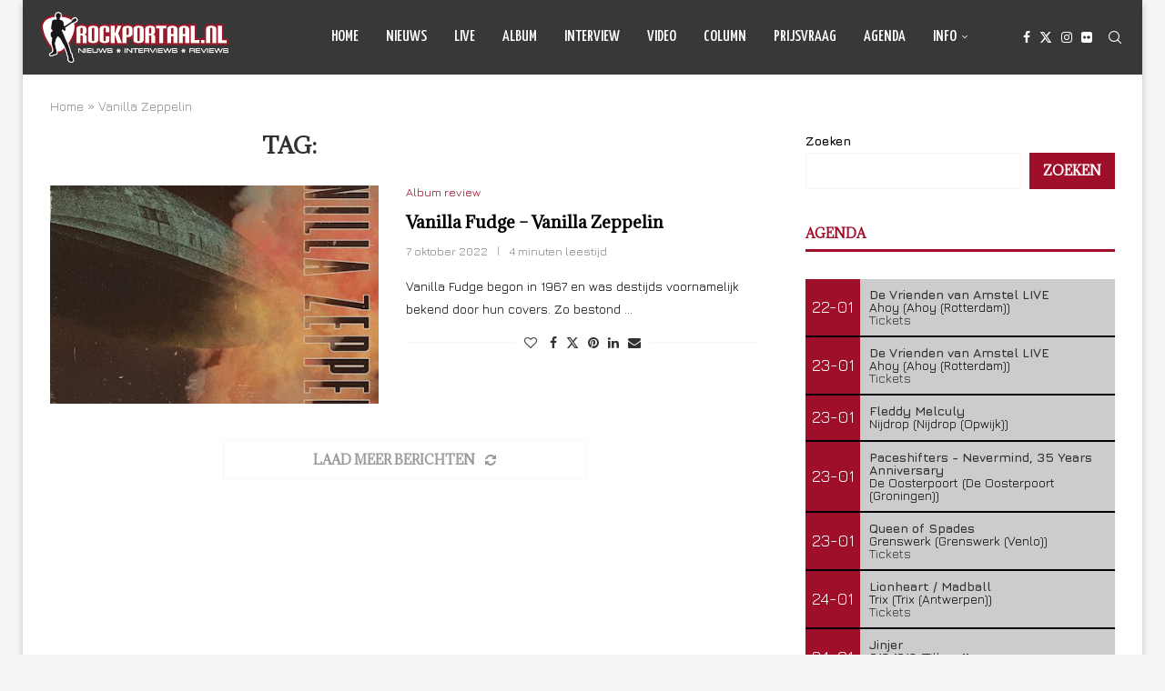

--- FILE ---
content_type: text/html; charset=UTF-8
request_url: https://www.rockportaal.nl/tag/vanilla-zeppelin/
body_size: 24837
content:
<!DOCTYPE html>
<html lang="nl-NL">
<head>
    <meta charset="UTF-8">
    <meta http-equiv="X-UA-Compatible" content="IE=edge">
    <meta name="viewport" content="width=device-width, initial-scale=1">
    <link rel="profile" href="https://gmpg.org/xfn/11"/>
    <link rel="alternate" type="application/rss+xml" title="Rockportaal.nl RSS Feed"
          href="https://www.rockportaal.nl/feed/"/>
    <link rel="alternate" type="application/atom+xml" title="Rockportaal.nl Atom Feed"
          href="https://www.rockportaal.nl/feed/atom/"/>
    <link rel="pingback" href="https://www.rockportaal.nl/xmlrpc.php"/>
    <!--[if lt IE 9]>
	<script src="https://www.rockportaal.nl/wp-content/themes/soledad/js/html5.js"></script>
	<![endif]-->
	<meta name='robots' content='index, follow, max-image-preview:large, max-snippet:-1, max-video-preview:-1' />

	<!-- This site is optimized with the Yoast SEO plugin v26.3 - https://yoast.com/wordpress/plugins/seo/ -->
	<title>Vanilla Zeppelin Archieven - Rockportaal.nl</title>
	<link rel="canonical" href="https://www.rockportaal.nl/tag/vanilla-zeppelin/" />
	<meta property="og:locale" content="nl_NL" />
	<meta property="og:type" content="article" />
	<meta property="og:title" content="Vanilla Zeppelin Archieven - Rockportaal.nl" />
	<meta property="og:url" content="https://www.rockportaal.nl/tag/vanilla-zeppelin/" />
	<meta property="og:site_name" content="Rockportaal.nl" />
	<meta name="twitter:card" content="summary_large_image" />
	<script type="application/ld+json" class="yoast-schema-graph">{"@context":"https://schema.org","@graph":[{"@type":"CollectionPage","@id":"https://www.rockportaal.nl/tag/vanilla-zeppelin/","url":"https://www.rockportaal.nl/tag/vanilla-zeppelin/","name":"Vanilla Zeppelin Archieven - Rockportaal.nl","isPartOf":{"@id":"https://www.rockportaal.nl/#website"},"primaryImageOfPage":{"@id":"https://www.rockportaal.nl/tag/vanilla-zeppelin/#primaryimage"},"image":{"@id":"https://www.rockportaal.nl/tag/vanilla-zeppelin/#primaryimage"},"thumbnailUrl":"https://www.rockportaal.nl/wp-content/uploads/2022/10/unnamed-4.jpg","breadcrumb":{"@id":"https://www.rockportaal.nl/tag/vanilla-zeppelin/#breadcrumb"},"inLanguage":"nl-NL"},{"@type":"ImageObject","inLanguage":"nl-NL","@id":"https://www.rockportaal.nl/tag/vanilla-zeppelin/#primaryimage","url":"https://www.rockportaal.nl/wp-content/uploads/2022/10/unnamed-4.jpg","contentUrl":"https://www.rockportaal.nl/wp-content/uploads/2022/10/unnamed-4.jpg","width":425,"height":425},{"@type":"BreadcrumbList","@id":"https://www.rockportaal.nl/tag/vanilla-zeppelin/#breadcrumb","itemListElement":[{"@type":"ListItem","position":1,"name":"Home","item":"https://www.rockportaal.nl/"},{"@type":"ListItem","position":2,"name":"Vanilla Zeppelin"}]},{"@type":"WebSite","@id":"https://www.rockportaal.nl/#website","url":"https://www.rockportaal.nl/","name":"Rockportaal.nl","description":"Nieuws - Reviews - Interviews - Prijsvragen","publisher":{"@id":"https://www.rockportaal.nl/#organization"},"potentialAction":[{"@type":"SearchAction","target":{"@type":"EntryPoint","urlTemplate":"https://www.rockportaal.nl/?s={search_term_string}"},"query-input":{"@type":"PropertyValueSpecification","valueRequired":true,"valueName":"search_term_string"}}],"inLanguage":"nl-NL"},{"@type":"Organization","@id":"https://www.rockportaal.nl/#organization","name":"Rockportaal.nl","url":"https://www.rockportaal.nl/","logo":{"@type":"ImageObject","inLanguage":"nl-NL","@id":"https://www.rockportaal.nl/#/schema/logo/image/","url":"https://www.rockportaal.nl/wp-content/uploads/2023/03/favicon.png","contentUrl":"https://www.rockportaal.nl/wp-content/uploads/2023/03/favicon.png","width":64,"height":64,"caption":"Rockportaal.nl"},"image":{"@id":"https://www.rockportaal.nl/#/schema/logo/image/"},"sameAs":["https://facebook.com/rockportaal"]}]}</script>
	<!-- / Yoast SEO plugin. -->


<link rel='dns-prefetch' href='//fonts.googleapis.com' />
<link rel="alternate" type="application/rss+xml" title="Rockportaal.nl &raquo; feed" href="https://www.rockportaal.nl/feed/" />
<link rel="alternate" type="application/rss+xml" title="Rockportaal.nl &raquo; reacties feed" href="https://www.rockportaal.nl/comments/feed/" />
<link rel="alternate" type="application/rss+xml" title="Rockportaal.nl &raquo; Vanilla Zeppelin tag feed" href="https://www.rockportaal.nl/tag/vanilla-zeppelin/feed/" />
<style id='wp-img-auto-sizes-contain-inline-css' type='text/css'>
img:is([sizes=auto i],[sizes^="auto," i]){contain-intrinsic-size:3000px 1500px}
/*# sourceURL=wp-img-auto-sizes-contain-inline-css */
</style>
<link rel='stylesheet' id='penci-folding-css' href='https://www.rockportaal.nl/wp-content/themes/soledad/inc/elementor/assets/css/fold.css?ver=8.7.0' type='text/css' media='all' />
<style id='wp-emoji-styles-inline-css' type='text/css'>

	img.wp-smiley, img.emoji {
		display: inline !important;
		border: none !important;
		box-shadow: none !important;
		height: 1em !important;
		width: 1em !important;
		margin: 0 0.07em !important;
		vertical-align: -0.1em !important;
		background: none !important;
		padding: 0 !important;
	}
/*# sourceURL=wp-emoji-styles-inline-css */
</style>
<link rel='stylesheet' id='wp-block-library-css' href='https://www.rockportaal.nl/wp-includes/css/dist/block-library/style.min.css?ver=6.9' type='text/css' media='all' />
<style id='wp-block-search-inline-css' type='text/css'>
.wp-block-search__button{margin-left:10px;word-break:normal}.wp-block-search__button.has-icon{line-height:0}.wp-block-search__button svg{height:1.25em;min-height:24px;min-width:24px;width:1.25em;fill:currentColor;vertical-align:text-bottom}:where(.wp-block-search__button){border:1px solid #ccc;padding:6px 10px}.wp-block-search__inside-wrapper{display:flex;flex:auto;flex-wrap:nowrap;max-width:100%}.wp-block-search__label{width:100%}.wp-block-search.wp-block-search__button-only .wp-block-search__button{box-sizing:border-box;display:flex;flex-shrink:0;justify-content:center;margin-left:0;max-width:100%}.wp-block-search.wp-block-search__button-only .wp-block-search__inside-wrapper{min-width:0!important;transition-property:width}.wp-block-search.wp-block-search__button-only .wp-block-search__input{flex-basis:100%;transition-duration:.3s}.wp-block-search.wp-block-search__button-only.wp-block-search__searchfield-hidden,.wp-block-search.wp-block-search__button-only.wp-block-search__searchfield-hidden .wp-block-search__inside-wrapper{overflow:hidden}.wp-block-search.wp-block-search__button-only.wp-block-search__searchfield-hidden .wp-block-search__input{border-left-width:0!important;border-right-width:0!important;flex-basis:0;flex-grow:0;margin:0;min-width:0!important;padding-left:0!important;padding-right:0!important;width:0!important}:where(.wp-block-search__input){appearance:none;border:1px solid #949494;flex-grow:1;font-family:inherit;font-size:inherit;font-style:inherit;font-weight:inherit;letter-spacing:inherit;line-height:inherit;margin-left:0;margin-right:0;min-width:3rem;padding:8px;text-decoration:unset!important;text-transform:inherit}:where(.wp-block-search__button-inside .wp-block-search__inside-wrapper){background-color:#fff;border:1px solid #949494;box-sizing:border-box;padding:4px}:where(.wp-block-search__button-inside .wp-block-search__inside-wrapper) .wp-block-search__input{border:none;border-radius:0;padding:0 4px}:where(.wp-block-search__button-inside .wp-block-search__inside-wrapper) .wp-block-search__input:focus{outline:none}:where(.wp-block-search__button-inside .wp-block-search__inside-wrapper) :where(.wp-block-search__button){padding:4px 8px}.wp-block-search.aligncenter .wp-block-search__inside-wrapper{margin:auto}.wp-block[data-align=right] .wp-block-search.wp-block-search__button-only .wp-block-search__inside-wrapper{float:right}
/*# sourceURL=https://www.rockportaal.nl/wp-includes/blocks/search/style.min.css */
</style>
<style id='wp-block-search-theme-inline-css' type='text/css'>
.wp-block-search .wp-block-search__label{font-weight:700}.wp-block-search__button{border:1px solid #ccc;padding:.375em .625em}
/*# sourceURL=https://www.rockportaal.nl/wp-includes/blocks/search/theme.min.css */
</style>
<style id='global-styles-inline-css' type='text/css'>
:root{--wp--preset--aspect-ratio--square: 1;--wp--preset--aspect-ratio--4-3: 4/3;--wp--preset--aspect-ratio--3-4: 3/4;--wp--preset--aspect-ratio--3-2: 3/2;--wp--preset--aspect-ratio--2-3: 2/3;--wp--preset--aspect-ratio--16-9: 16/9;--wp--preset--aspect-ratio--9-16: 9/16;--wp--preset--color--black: #000000;--wp--preset--color--cyan-bluish-gray: #abb8c3;--wp--preset--color--white: #ffffff;--wp--preset--color--pale-pink: #f78da7;--wp--preset--color--vivid-red: #cf2e2e;--wp--preset--color--luminous-vivid-orange: #ff6900;--wp--preset--color--luminous-vivid-amber: #fcb900;--wp--preset--color--light-green-cyan: #7bdcb5;--wp--preset--color--vivid-green-cyan: #00d084;--wp--preset--color--pale-cyan-blue: #8ed1fc;--wp--preset--color--vivid-cyan-blue: #0693e3;--wp--preset--color--vivid-purple: #9b51e0;--wp--preset--gradient--vivid-cyan-blue-to-vivid-purple: linear-gradient(135deg,rgb(6,147,227) 0%,rgb(155,81,224) 100%);--wp--preset--gradient--light-green-cyan-to-vivid-green-cyan: linear-gradient(135deg,rgb(122,220,180) 0%,rgb(0,208,130) 100%);--wp--preset--gradient--luminous-vivid-amber-to-luminous-vivid-orange: linear-gradient(135deg,rgb(252,185,0) 0%,rgb(255,105,0) 100%);--wp--preset--gradient--luminous-vivid-orange-to-vivid-red: linear-gradient(135deg,rgb(255,105,0) 0%,rgb(207,46,46) 100%);--wp--preset--gradient--very-light-gray-to-cyan-bluish-gray: linear-gradient(135deg,rgb(238,238,238) 0%,rgb(169,184,195) 100%);--wp--preset--gradient--cool-to-warm-spectrum: linear-gradient(135deg,rgb(74,234,220) 0%,rgb(151,120,209) 20%,rgb(207,42,186) 40%,rgb(238,44,130) 60%,rgb(251,105,98) 80%,rgb(254,248,76) 100%);--wp--preset--gradient--blush-light-purple: linear-gradient(135deg,rgb(255,206,236) 0%,rgb(152,150,240) 100%);--wp--preset--gradient--blush-bordeaux: linear-gradient(135deg,rgb(254,205,165) 0%,rgb(254,45,45) 50%,rgb(107,0,62) 100%);--wp--preset--gradient--luminous-dusk: linear-gradient(135deg,rgb(255,203,112) 0%,rgb(199,81,192) 50%,rgb(65,88,208) 100%);--wp--preset--gradient--pale-ocean: linear-gradient(135deg,rgb(255,245,203) 0%,rgb(182,227,212) 50%,rgb(51,167,181) 100%);--wp--preset--gradient--electric-grass: linear-gradient(135deg,rgb(202,248,128) 0%,rgb(113,206,126) 100%);--wp--preset--gradient--midnight: linear-gradient(135deg,rgb(2,3,129) 0%,rgb(40,116,252) 100%);--wp--preset--font-size--small: 12px;--wp--preset--font-size--medium: 20px;--wp--preset--font-size--large: 32px;--wp--preset--font-size--x-large: 42px;--wp--preset--font-size--normal: 14px;--wp--preset--font-size--huge: 42px;--wp--preset--spacing--20: 0.44rem;--wp--preset--spacing--30: 0.67rem;--wp--preset--spacing--40: 1rem;--wp--preset--spacing--50: 1.5rem;--wp--preset--spacing--60: 2.25rem;--wp--preset--spacing--70: 3.38rem;--wp--preset--spacing--80: 5.06rem;--wp--preset--shadow--natural: 6px 6px 9px rgba(0, 0, 0, 0.2);--wp--preset--shadow--deep: 12px 12px 50px rgba(0, 0, 0, 0.4);--wp--preset--shadow--sharp: 6px 6px 0px rgba(0, 0, 0, 0.2);--wp--preset--shadow--outlined: 6px 6px 0px -3px rgb(255, 255, 255), 6px 6px rgb(0, 0, 0);--wp--preset--shadow--crisp: 6px 6px 0px rgb(0, 0, 0);}:where(.is-layout-flex){gap: 0.5em;}:where(.is-layout-grid){gap: 0.5em;}body .is-layout-flex{display: flex;}.is-layout-flex{flex-wrap: wrap;align-items: center;}.is-layout-flex > :is(*, div){margin: 0;}body .is-layout-grid{display: grid;}.is-layout-grid > :is(*, div){margin: 0;}:where(.wp-block-columns.is-layout-flex){gap: 2em;}:where(.wp-block-columns.is-layout-grid){gap: 2em;}:where(.wp-block-post-template.is-layout-flex){gap: 1.25em;}:where(.wp-block-post-template.is-layout-grid){gap: 1.25em;}.has-black-color{color: var(--wp--preset--color--black) !important;}.has-cyan-bluish-gray-color{color: var(--wp--preset--color--cyan-bluish-gray) !important;}.has-white-color{color: var(--wp--preset--color--white) !important;}.has-pale-pink-color{color: var(--wp--preset--color--pale-pink) !important;}.has-vivid-red-color{color: var(--wp--preset--color--vivid-red) !important;}.has-luminous-vivid-orange-color{color: var(--wp--preset--color--luminous-vivid-orange) !important;}.has-luminous-vivid-amber-color{color: var(--wp--preset--color--luminous-vivid-amber) !important;}.has-light-green-cyan-color{color: var(--wp--preset--color--light-green-cyan) !important;}.has-vivid-green-cyan-color{color: var(--wp--preset--color--vivid-green-cyan) !important;}.has-pale-cyan-blue-color{color: var(--wp--preset--color--pale-cyan-blue) !important;}.has-vivid-cyan-blue-color{color: var(--wp--preset--color--vivid-cyan-blue) !important;}.has-vivid-purple-color{color: var(--wp--preset--color--vivid-purple) !important;}.has-black-background-color{background-color: var(--wp--preset--color--black) !important;}.has-cyan-bluish-gray-background-color{background-color: var(--wp--preset--color--cyan-bluish-gray) !important;}.has-white-background-color{background-color: var(--wp--preset--color--white) !important;}.has-pale-pink-background-color{background-color: var(--wp--preset--color--pale-pink) !important;}.has-vivid-red-background-color{background-color: var(--wp--preset--color--vivid-red) !important;}.has-luminous-vivid-orange-background-color{background-color: var(--wp--preset--color--luminous-vivid-orange) !important;}.has-luminous-vivid-amber-background-color{background-color: var(--wp--preset--color--luminous-vivid-amber) !important;}.has-light-green-cyan-background-color{background-color: var(--wp--preset--color--light-green-cyan) !important;}.has-vivid-green-cyan-background-color{background-color: var(--wp--preset--color--vivid-green-cyan) !important;}.has-pale-cyan-blue-background-color{background-color: var(--wp--preset--color--pale-cyan-blue) !important;}.has-vivid-cyan-blue-background-color{background-color: var(--wp--preset--color--vivid-cyan-blue) !important;}.has-vivid-purple-background-color{background-color: var(--wp--preset--color--vivid-purple) !important;}.has-black-border-color{border-color: var(--wp--preset--color--black) !important;}.has-cyan-bluish-gray-border-color{border-color: var(--wp--preset--color--cyan-bluish-gray) !important;}.has-white-border-color{border-color: var(--wp--preset--color--white) !important;}.has-pale-pink-border-color{border-color: var(--wp--preset--color--pale-pink) !important;}.has-vivid-red-border-color{border-color: var(--wp--preset--color--vivid-red) !important;}.has-luminous-vivid-orange-border-color{border-color: var(--wp--preset--color--luminous-vivid-orange) !important;}.has-luminous-vivid-amber-border-color{border-color: var(--wp--preset--color--luminous-vivid-amber) !important;}.has-light-green-cyan-border-color{border-color: var(--wp--preset--color--light-green-cyan) !important;}.has-vivid-green-cyan-border-color{border-color: var(--wp--preset--color--vivid-green-cyan) !important;}.has-pale-cyan-blue-border-color{border-color: var(--wp--preset--color--pale-cyan-blue) !important;}.has-vivid-cyan-blue-border-color{border-color: var(--wp--preset--color--vivid-cyan-blue) !important;}.has-vivid-purple-border-color{border-color: var(--wp--preset--color--vivid-purple) !important;}.has-vivid-cyan-blue-to-vivid-purple-gradient-background{background: var(--wp--preset--gradient--vivid-cyan-blue-to-vivid-purple) !important;}.has-light-green-cyan-to-vivid-green-cyan-gradient-background{background: var(--wp--preset--gradient--light-green-cyan-to-vivid-green-cyan) !important;}.has-luminous-vivid-amber-to-luminous-vivid-orange-gradient-background{background: var(--wp--preset--gradient--luminous-vivid-amber-to-luminous-vivid-orange) !important;}.has-luminous-vivid-orange-to-vivid-red-gradient-background{background: var(--wp--preset--gradient--luminous-vivid-orange-to-vivid-red) !important;}.has-very-light-gray-to-cyan-bluish-gray-gradient-background{background: var(--wp--preset--gradient--very-light-gray-to-cyan-bluish-gray) !important;}.has-cool-to-warm-spectrum-gradient-background{background: var(--wp--preset--gradient--cool-to-warm-spectrum) !important;}.has-blush-light-purple-gradient-background{background: var(--wp--preset--gradient--blush-light-purple) !important;}.has-blush-bordeaux-gradient-background{background: var(--wp--preset--gradient--blush-bordeaux) !important;}.has-luminous-dusk-gradient-background{background: var(--wp--preset--gradient--luminous-dusk) !important;}.has-pale-ocean-gradient-background{background: var(--wp--preset--gradient--pale-ocean) !important;}.has-electric-grass-gradient-background{background: var(--wp--preset--gradient--electric-grass) !important;}.has-midnight-gradient-background{background: var(--wp--preset--gradient--midnight) !important;}.has-small-font-size{font-size: var(--wp--preset--font-size--small) !important;}.has-medium-font-size{font-size: var(--wp--preset--font-size--medium) !important;}.has-large-font-size{font-size: var(--wp--preset--font-size--large) !important;}.has-x-large-font-size{font-size: var(--wp--preset--font-size--x-large) !important;}
/*# sourceURL=global-styles-inline-css */
</style>

<style id='classic-theme-styles-inline-css' type='text/css'>
/*! This file is auto-generated */
.wp-block-button__link{color:#fff;background-color:#32373c;border-radius:9999px;box-shadow:none;text-decoration:none;padding:calc(.667em + 2px) calc(1.333em + 2px);font-size:1.125em}.wp-block-file__button{background:#32373c;color:#fff;text-decoration:none}
/*# sourceURL=/wp-includes/css/classic-themes.min.css */
</style>
<link rel='stylesheet' id='contact-form-7-css' href='https://www.rockportaal.nl/wp-content/plugins/contact-form-7/includes/css/styles.css?ver=6.1.3' type='text/css' media='all' />
<link rel='stylesheet' id='penci-fonts-css' href='https://fonts.googleapis.com/css?family=Adamina%3A300%2C300italic%2C400%2C400italic%2C500%2C500italic%2C700%2C700italic%2C800%2C800italic%7CJura%3A300%2C300italic%2C400%2C400italic%2C500%2C500italic%2C700%2C700italic%2C800%2C800italic%7CYanone+Kaffeesatz%3A300%2C300italic%2C400%2C400italic%2C500%2C500italic%2C600%2C600italic%2C700%2C700italic%2C800%2C800italic%26subset%3Dlatin%2Ccyrillic%2Ccyrillic-ext%2Cgreek%2Cgreek-ext%2Clatin-ext&#038;display=swap&#038;ver=8.7.0' type='text/css' media='' />
<link rel='stylesheet' id='penci-main-style-css' href='https://www.rockportaal.nl/wp-content/themes/soledad/main.css?ver=8.7.0' type='text/css' media='all' />
<link rel='stylesheet' id='penci-swiper-bundle-css' href='https://www.rockportaal.nl/wp-content/themes/soledad/css/swiper-bundle.min.css?ver=8.7.0' type='text/css' media='all' />
<link rel='stylesheet' id='penci-font-awesomeold-css' href='https://www.rockportaal.nl/wp-content/themes/soledad/css/font-awesome.4.7.0.swap.min.css?ver=4.7.0' type='text/css' media='all' />
<link rel='stylesheet' id='penci_icon-css' href='https://www.rockportaal.nl/wp-content/themes/soledad/css/penci-icon.css?ver=8.7.0' type='text/css' media='all' />
<link rel='stylesheet' id='penci_style-css' href='https://www.rockportaal.nl/wp-content/themes/soledad/style.css?ver=8.7.0' type='text/css' media='all' />
<link rel='stylesheet' id='penci_social_counter-css' href='https://www.rockportaal.nl/wp-content/themes/soledad/css/social-counter.css?ver=8.7.0' type='text/css' media='all' />
<link rel='stylesheet' id='elementor-icons-css' href='https://www.rockportaal.nl/wp-content/plugins/elementor/assets/lib/eicons/css/elementor-icons.min.css?ver=5.44.0' type='text/css' media='all' />
<link rel='stylesheet' id='elementor-frontend-css' href='https://www.rockportaal.nl/wp-content/plugins/elementor/assets/css/frontend.min.css?ver=3.32.5' type='text/css' media='all' />
<link rel='stylesheet' id='elementor-post-84684-css' href='https://www.rockportaal.nl/wp-content/uploads/elementor/css/post-84684.css?ver=1768270989' type='text/css' media='all' />
<link rel='stylesheet' id='photonic-slider-css' href='https://www.rockportaal.nl/wp-content/plugins/photonic/include/ext/splide/splide.min.css?ver=20250826-185957' type='text/css' media='all' />
<link rel='stylesheet' id='photonic-lightbox-css' href='https://www.rockportaal.nl/wp-content/plugins/photonic/include/ext/baguettebox/baguettebox.min.css?ver=20250826-185957' type='text/css' media='all' />
<link rel='stylesheet' id='photonic-css' href='https://www.rockportaal.nl/wp-content/plugins/photonic/include/css/front-end/core/photonic.min.css?ver=20250826-185957' type='text/css' media='all' />
<style id='photonic-inline-css' type='text/css'>
/* Retrieved from saved CSS */
.photonic-panel { background:  rgb(17,17,17)  !important;

	border-top: none;
	border-right: none;
	border-bottom: none;
	border-left: none;
 }
.photonic-flickr-stream .photonic-pad-photosets { margin: 10px; }
.photonic-flickr-stream .photonic-pad-galleries { margin: 10px; }
.photonic-flickr-stream .photonic-pad-photos { padding: 5px 10px; }
.photonic-google-stream .photonic-pad-photos { padding: 5px 10px; }
.photonic-zenfolio-stream .photonic-pad-photos { padding: 5px 10px; }
.photonic-zenfolio-stream .photonic-pad-photosets { margin: 5px 10px; }
.photonic-smug-stream .photonic-pad-albums { margin: 10px; }
.photonic-smug-stream .photonic-pad-photos { padding: 5px 10px; }
.photonic-random-layout .photonic-thumb { padding: 2px}
.photonic-masonry-layout .photonic-thumb { padding: 2px}
.photonic-mosaic-layout .photonic-thumb { padding: 2px}

/*# sourceURL=photonic-inline-css */
</style>
<link rel='stylesheet' id='elementor-gf-local-roboto-css' href='https://www.rockportaal.nl/wp-content/uploads/elementor/google-fonts/css/roboto.css?ver=1745508805' type='text/css' media='all' />
<link rel='stylesheet' id='elementor-gf-local-robotoslab-css' href='https://www.rockportaal.nl/wp-content/uploads/elementor/google-fonts/css/robotoslab.css?ver=1745508761' type='text/css' media='all' />
<script type="text/javascript" src="https://www.rockportaal.nl/wp-includes/js/jquery/jquery.min.js?ver=3.7.1" id="jquery-core-js"></script>
<script type="text/javascript" src="https://www.rockportaal.nl/wp-includes/js/jquery/jquery-migrate.min.js?ver=3.4.1" id="jquery-migrate-js"></script>
<link rel="https://api.w.org/" href="https://www.rockportaal.nl/wp-json/" /><link rel="alternate" title="JSON" type="application/json" href="https://www.rockportaal.nl/wp-json/wp/v2/tags/18660" /><link rel="EditURI" type="application/rsd+xml" title="RSD" href="https://www.rockportaal.nl/xmlrpc.php?rsd" />
<meta name="generator" content="WordPress 6.9" />
<meta name="generator" content="Soledad 8.7.0" />
<style id="penci-custom-style" type="text/css">body{ --pcbg-cl: #fff; --pctext-cl: #313131; --pcborder-cl: #dedede; --pcheading-cl: #313131; --pcmeta-cl: #888888; --pcaccent-cl: #6eb48c; --pcbody-font: 'PT Serif', serif; --pchead-font: 'Raleway', sans-serif; --pchead-wei: bold; --pcava_bdr:10px;--pcajs_fvw:470px;--pcajs_fvmw:220px; } .single.penci-body-single-style-5 #header, .single.penci-body-single-style-6 #header, .single.penci-body-single-style-10 #header, .single.penci-body-single-style-5 .pc-wrapbuilder-header, .single.penci-body-single-style-6 .pc-wrapbuilder-header, .single.penci-body-single-style-10 .pc-wrapbuilder-header { --pchd-mg: 40px; } .fluid-width-video-wrapper > div { position: absolute; left: 0; right: 0; top: 0; width: 100%; height: 100%; } .yt-video-place { position: relative; text-align: center; } .yt-video-place.embed-responsive .start-video { display: block; top: 0; left: 0; bottom: 0; right: 0; position: absolute; transform: none; } .yt-video-place.embed-responsive .start-video img { margin: 0; padding: 0; top: 50%; display: inline-block; position: absolute; left: 50%; transform: translate(-50%, -50%); width: 68px; height: auto; } .mfp-bg { top: 0; left: 0; width: 100%; height: 100%; z-index: 9999999; overflow: hidden; position: fixed; background: #0b0b0b; opacity: .8; filter: alpha(opacity=80) } .mfp-wrap { top: 0; left: 0; width: 100%; height: 100%; z-index: 9999999; position: fixed; outline: none !important; -webkit-backface-visibility: hidden } body { --pchead-font: 'Adamina', serif; } body { --pcbody-font: 'Jura', sans-serif; } p{ line-height: 1.8; } #navigation .menu > li > a, #navigation ul.menu ul.sub-menu li > a, .navigation ul.menu ul.sub-menu li > a, .penci-menu-hbg .menu li a, #sidebar-nav .menu li a { font-family: 'Yanone Kaffeesatz', sans-serif; font-weight: normal; } .penci-hide-tagupdated{ display: none !important; } body { --pchead-wei: 600; } .featured-area.featured-style-42 .item-inner-content, .featured-style-41 .swiper-slide, .slider-40-wrapper .nav-thumb-creative .thumb-container:after,.penci-slider44-t-item:before,.penci-slider44-main-wrapper .item, .featured-area .penci-image-holder, .featured-area .penci-slider4-overlay, .featured-area .penci-slide-overlay .overlay-link, .featured-style-29 .featured-slider-overlay, .penci-slider38-overlay{ border-radius: ; -webkit-border-radius: ; } .penci-featured-content-right:before{ border-top-right-radius: ; border-bottom-right-radius: ; } .penci-flat-overlay .penci-slide-overlay .penci-mag-featured-content:before{ border-bottom-left-radius: ; border-bottom-right-radius: ; } .container-single .post-image{ border-radius: ; -webkit-border-radius: ; } .penci-mega-post-inner, .penci-mega-thumbnail .penci-image-holder{ border-radius: ; -webkit-border-radius: ; } .pccatds-filled .cat > a.penci-cat-name{ color: #ffffff; } #navigation .menu > li > a, #navigation ul.menu ul.sub-menu li > a, .navigation ul.menu ul.sub-menu li > a, .penci-menu-hbg .menu li a, #sidebar-nav .menu li a, #navigation .penci-megamenu .penci-mega-child-categories a, .navigation .penci-megamenu .penci-mega-child-categories a{ font-weight: 500; } body.penci-body-boxed { background-repeat:no-repeat; } body.penci-body-boxed { background-size:auto; } #header .inner-header .container { padding:30px 0; } body{ --pcbg-cl: #ffffff; } .penci-single-style-7:not( .penci-single-pheader-noimg ).penci_sidebar #main article.post, .penci-single-style-3:not( .penci-single-pheader-noimg ).penci_sidebar #main article.post { background-color: var(--pcbg-cl); } @media only screen and (max-width: 767px){ .standard-post-special_wrapper { background: var(--pcbg-cl); } } .wrapper-boxed, .wrapper-boxed.enable-boxed, .home-pupular-posts-title span, .penci-post-box-meta.penci-post-box-grid .penci-post-share-box, .penci-pagination.penci-ajax-more a.penci-ajax-more-button, .woocommerce .woocommerce-product-search input[type="search"], .overlay-post-box-meta, .widget ul.side-newsfeed li.featured-news2 .side-item .side-item-text, .widget select, .widget select option, .woocommerce .woocommerce-error, .woocommerce .woocommerce-info, .woocommerce .woocommerce-message, #penci-demobar, #penci-demobar .style-toggle, .grid-overlay-meta .grid-header-box, .header-standard.standard-overlay-meta{ background-color: var(--pcbg-cl); } .penci-grid .list-post.list-boxed-post .item > .thumbnail:before{ border-right-color: var(--pcbg-cl); } .penci-grid .list-post.list-boxed-post:nth-of-type(2n+2) .item > .thumbnail:before{ border-left-color: var(--pcbg-cl); } body{ --pcborder-cl: #f7f7f7; } #main #bbpress-forums .bbp-login-form fieldset.bbp-form select, #main #bbpress-forums .bbp-login-form .bbp-form input[type="password"], #main #bbpress-forums .bbp-login-form .bbp-form input[type="text"], .widget ul li, .grid-mixed, .penci-post-box-meta, .penci-pagination.penci-ajax-more a.penci-ajax-more-button, .widget-social a i, .penci-home-popular-posts, .header-header-1.has-bottom-line, .header-header-4.has-bottom-line, .header-header-7.has-bottom-line, .container-single .post-entry .post-tags a,.tags-share-box.tags-share-box-2_3,.tags-share-box.tags-share-box-top, .tags-share-box, .post-author, .post-pagination, .post-related, .post-comments .post-title-box, .comments .comment, #respond textarea, .wpcf7 textarea, #respond input, div.wpforms-container .wpforms-form.wpforms-form input[type=date], div.wpforms-container .wpforms-form.wpforms-form input[type=datetime], div.wpforms-container .wpforms-form.wpforms-form input[type=datetime-local], div.wpforms-container .wpforms-form.wpforms-form input[type=email], div.wpforms-container .wpforms-form.wpforms-form input[type=month], div.wpforms-container .wpforms-form.wpforms-form input[type=number], div.wpforms-container .wpforms-form.wpforms-form input[type=password], div.wpforms-container .wpforms-form.wpforms-form input[type=range], div.wpforms-container .wpforms-form.wpforms-form input[type=search], div.wpforms-container .wpforms-form.wpforms-form input[type=tel], div.wpforms-container .wpforms-form.wpforms-form input[type=text], div.wpforms-container .wpforms-form.wpforms-form input[type=time], div.wpforms-container .wpforms-form.wpforms-form input[type=url], div.wpforms-container .wpforms-form.wpforms-form input[type=week], div.wpforms-container .wpforms-form.wpforms-form select, div.wpforms-container .wpforms-form.wpforms-form textarea, .wpcf7 input, .widget_wysija input, #respond h3, form.pc-searchform input.search-input, .post-password-form input[type="text"], .post-password-form input[type="email"], .post-password-form input[type="password"], .post-password-form input[type="number"], .penci-recipe, .penci-recipe-heading, .penci-recipe-ingredients, .penci-recipe-notes, .penci-pagination ul.page-numbers li span, .penci-pagination ul.page-numbers li a, #comments_pagination span, #comments_pagination a, body.author .post-author, .tags-share-box.hide-tags.page-share, .penci-grid li.list-post, .penci-grid li.list-boxed-post-2 .content-boxed-2, .home-featured-cat-content .mag-post-box, .home-featured-cat-content.style-2 .mag-post-box.first-post, .home-featured-cat-content.style-10 .mag-post-box.first-post, .widget select, .widget ul ul, .widget input[type="text"], .widget input[type="email"], .widget input[type="date"], .widget input[type="number"], .widget input[type="search"], .widget .tagcloud a, #wp-calendar tbody td, .woocommerce div.product .entry-summary div[itemprop="description"] td, .woocommerce div.product .entry-summary div[itemprop="description"] th, .woocommerce div.product .woocommerce-tabs #tab-description td, .woocommerce div.product .woocommerce-tabs #tab-description th, .woocommerce-product-details__short-description td, th, .woocommerce ul.cart_list li, .woocommerce ul.product_list_widget li, .woocommerce .widget_shopping_cart .total, .woocommerce.widget_shopping_cart .total, .woocommerce .woocommerce-product-search input[type="search"], .woocommerce nav.woocommerce-pagination ul li a, .woocommerce nav.woocommerce-pagination ul li span, .woocommerce div.product .product_meta, .woocommerce div.product .woocommerce-tabs ul.tabs, .woocommerce div.product .related > h2, .woocommerce div.product .upsells > h2, .woocommerce #reviews #comments ol.commentlist li .comment-text, .woocommerce table.shop_table td, .post-entry td, .post-entry th, #add_payment_method .cart-collaterals .cart_totals tr td, #add_payment_method .cart-collaterals .cart_totals tr th, .woocommerce-cart .cart-collaterals .cart_totals tr td, .woocommerce-cart .cart-collaterals .cart_totals tr th, .woocommerce-checkout .cart-collaterals .cart_totals tr td, .woocommerce-checkout .cart-collaterals .cart_totals tr th, .woocommerce-cart .cart-collaterals .cart_totals table, .woocommerce-cart table.cart td.actions .coupon .input-text, .woocommerce table.shop_table a.remove, .woocommerce form .form-row .input-text, .woocommerce-page form .form-row .input-text, .woocommerce .woocommerce-error, .woocommerce .woocommerce-info, .woocommerce .woocommerce-message, .woocommerce form.checkout_coupon, .woocommerce form.login, .woocommerce form.register, .woocommerce form.checkout table.shop_table, .woocommerce-checkout #payment ul.payment_methods, .post-entry table, .wrapper-penci-review, .penci-review-container.penci-review-count, #penci-demobar .style-toggle, #widget-area, .post-entry hr, .wpb_text_column hr, #buddypress .dir-search input[type=search], #buddypress .dir-search input[type=text], #buddypress .groups-members-search input[type=search], #buddypress .groups-members-search input[type=text], #buddypress ul.item-list, #buddypress .profile[role=main], #buddypress select, #buddypress div.pagination .pagination-links span, #buddypress div.pagination .pagination-links a, #buddypress div.pagination .pag-count, #buddypress div.pagination .pagination-links a:hover, #buddypress ul.item-list li, #buddypress table.forum tr td.label, #buddypress table.messages-notices tr td.label, #buddypress table.notifications tr td.label, #buddypress table.notifications-settings tr td.label, #buddypress table.profile-fields tr td.label, #buddypress table.wp-profile-fields tr td.label, #buddypress table.profile-fields:last-child, #buddypress form#whats-new-form textarea, #buddypress .standard-form input[type=text], #buddypress .standard-form input[type=color], #buddypress .standard-form input[type=date], #buddypress .standard-form input[type=datetime], #buddypress .standard-form input[type=datetime-local], #buddypress .standard-form input[type=email], #buddypress .standard-form input[type=month], #buddypress .standard-form input[type=number], #buddypress .standard-form input[type=range], #buddypress .standard-form input[type=search], #buddypress .standard-form input[type=password], #buddypress .standard-form input[type=tel], #buddypress .standard-form input[type=time], #buddypress .standard-form input[type=url], #buddypress .standard-form input[type=week], .bp-avatar-nav ul, .bp-avatar-nav ul.avatar-nav-items li.current, #bbpress-forums li.bbp-body ul.forum, #bbpress-forums li.bbp-body ul.topic, #bbpress-forums li.bbp-footer, .bbp-pagination-links a, .bbp-pagination-links span.current, .wrapper-boxed .bbp-pagination-links a:hover, .wrapper-boxed .bbp-pagination-links span.current, #buddypress .standard-form select, #buddypress .standard-form input[type=password], #buddypress .activity-list li.load-more a, #buddypress .activity-list li.load-newest a, #buddypress ul.button-nav li a, #buddypress div.generic-button a, #buddypress .comment-reply-link, #bbpress-forums div.bbp-template-notice.info, #bbpress-forums #bbp-search-form #bbp_search, #bbpress-forums .bbp-forums-list, #bbpress-forums #bbp_topic_title, #bbpress-forums #bbp_topic_tags, #bbpress-forums .wp-editor-container, .widget_display_stats dd, .widget_display_stats dt, div.bbp-forum-header, div.bbp-topic-header, div.bbp-reply-header, .widget input[type="text"], .widget input[type="email"], .widget input[type="date"], .widget input[type="number"], .widget input[type="search"], .widget input[type="password"], blockquote.wp-block-quote, .post-entry blockquote.wp-block-quote, .wp-block-quote:not(.is-large):not(.is-style-large), .post-entry pre, .wp-block-pullquote:not(.is-style-solid-color), .post-entry hr.wp-block-separator, .wp-block-separator, .wp-block-latest-posts, .wp-block-yoast-how-to-block ol.schema-how-to-steps, .wp-block-yoast-how-to-block ol.schema-how-to-steps li, .wp-block-yoast-faq-block .schema-faq-section, .post-entry .wp-block-quote, .wpb_text_column .wp-block-quote, .woocommerce .page-description .wp-block-quote, .wp-block-search .wp-block-search__input{ border-color: var(--pcborder-cl); } .penci-recipe-index-wrap h4.recipe-index-heading > span:before, .penci-recipe-index-wrap h4.recipe-index-heading > span:after{ border-color: var(--pcborder-cl); opacity: 1; } .tags-share-box .single-comment-o:after, .post-share a.penci-post-like:after{ background-color: var(--pcborder-cl); } .penci-grid .list-post.list-boxed-post{ border-color: var(--pcborder-cl) !important; } .penci-post-box-meta.penci-post-box-grid:before, .woocommerce .widget_price_filter .ui-slider .ui-slider-range{ background-color: var(--pcborder-cl); } .penci-pagination.penci-ajax-more a.penci-ajax-more-button.loading-posts{ border-color: var(--pcborder-cl) !important; } .penci-vernav-enable .penci-menu-hbg{ box-shadow: none; -webkit-box-shadow: none; -moz-box-shadow: none; } .penci-vernav-enable.penci-vernav-poleft .penci-menu-hbg{ border-right: 1px solid var(--pcborder-cl); } .penci-vernav-enable.penci-vernav-poright .penci-menu-hbg{ border-left: 1px solid var(--pcborder-cl); } .editor-styles-wrapper, body:not(.pcdm-enable){ color: #000000; } .editor-styles-wrapper, body{ --pcaccent-cl: #a00f2a; } .penci-menuhbg-toggle:hover .lines-button:after, .penci-menuhbg-toggle:hover .penci-lines:before, .penci-menuhbg-toggle:hover .penci-lines:after,.tags-share-box.tags-share-box-s2 .post-share-plike,.penci-video_playlist .penci-playlist-title,.pencisc-column-2.penci-video_playlist .penci-video-nav .playlist-panel-item, .pencisc-column-1.penci-video_playlist .penci-video-nav .playlist-panel-item,.penci-video_playlist .penci-custom-scroll::-webkit-scrollbar-thumb, .pencisc-button, .post-entry .pencisc-button, .penci-dropcap-box, .penci-dropcap-circle, .penci-login-register input[type="submit"]:hover, .penci-ld .penci-ldin:before, .penci-ldspinner > div{ background: #a00f2a; } a, .post-entry .penci-portfolio-filter ul li a:hover, .penci-portfolio-filter ul li a:hover, .penci-portfolio-filter ul li.active a, .post-entry .penci-portfolio-filter ul li.active a, .penci-countdown .countdown-amount, .archive-box h1, .post-entry a, .container.penci-breadcrumb span a:hover,.container.penci-breadcrumb a:hover, .post-entry blockquote:before, .post-entry blockquote cite, .post-entry blockquote .author, .wpb_text_column blockquote:before, .wpb_text_column blockquote cite, .wpb_text_column blockquote .author, .penci-pagination a:hover, ul.penci-topbar-menu > li a:hover, div.penci-topbar-menu > ul > li a:hover, .penci-recipe-heading a.penci-recipe-print,.penci-review-metas .penci-review-btnbuy, .main-nav-social a:hover, .widget-social .remove-circle a:hover i, .penci-recipe-index .cat > a.penci-cat-name, #bbpress-forums li.bbp-body ul.forum li.bbp-forum-info a:hover, #bbpress-forums li.bbp-body ul.topic li.bbp-topic-title a:hover, #bbpress-forums li.bbp-body ul.forum li.bbp-forum-info .bbp-forum-content a, #bbpress-forums li.bbp-body ul.topic p.bbp-topic-meta a, #bbpress-forums .bbp-breadcrumb a:hover, #bbpress-forums .bbp-forum-freshness a:hover, #bbpress-forums .bbp-topic-freshness a:hover, #buddypress ul.item-list li div.item-title a, #buddypress ul.item-list li h4 a, #buddypress .activity-header a:first-child, #buddypress .comment-meta a:first-child, #buddypress .acomment-meta a:first-child, div.bbp-template-notice a:hover, .penci-menu-hbg .menu li a .indicator:hover, .penci-menu-hbg .menu li a:hover, #sidebar-nav .menu li a:hover, .penci-rlt-popup .rltpopup-meta .rltpopup-title:hover, .penci-video_playlist .penci-video-playlist-item .penci-video-title:hover, .penci_list_shortcode li:before, .penci-dropcap-box-outline, .penci-dropcap-circle-outline, .penci-dropcap-regular, .penci-dropcap-bold{ color: #a00f2a; } .penci-home-popular-post ul.slick-dots li button:hover, .penci-home-popular-post ul.slick-dots li.slick-active button, .post-entry blockquote .author span:after, .error-image:after, .error-404 .go-back-home a:after, .penci-header-signup-form, .woocommerce span.onsale, .woocommerce #respond input#submit:hover, .woocommerce a.button:hover, .woocommerce button.button:hover, .woocommerce input.button:hover, .woocommerce nav.woocommerce-pagination ul li span.current, .woocommerce div.product .entry-summary div[itemprop="description"]:before, .woocommerce div.product .entry-summary div[itemprop="description"] blockquote .author span:after, .woocommerce div.product .woocommerce-tabs #tab-description blockquote .author span:after, .woocommerce #respond input#submit.alt:hover, .woocommerce a.button.alt:hover, .woocommerce button.button.alt:hover, .woocommerce input.button.alt:hover, .pcheader-icon.shoping-cart-icon > a > span, #penci-demobar .buy-button, #penci-demobar .buy-button:hover, .penci-recipe-heading a.penci-recipe-print:hover,.penci-review-metas .penci-review-btnbuy:hover, .penci-review-process span, .penci-review-score-total, #navigation.menu-style-2 ul.menu ul.sub-menu:before, #navigation.menu-style-2 .menu ul ul.sub-menu:before, .penci-go-to-top-floating, .post-entry.blockquote-style-2 blockquote:before, #bbpress-forums #bbp-search-form .button, #bbpress-forums #bbp-search-form .button:hover, .wrapper-boxed .bbp-pagination-links span.current, #bbpress-forums #bbp_reply_submit:hover, #bbpress-forums #bbp_topic_submit:hover,#main .bbp-login-form .bbp-submit-wrapper button[type="submit"]:hover, #buddypress .dir-search input[type=submit], #buddypress .groups-members-search input[type=submit], #buddypress button:hover, #buddypress a.button:hover, #buddypress a.button:focus, #buddypress input[type=button]:hover, #buddypress input[type=reset]:hover, #buddypress ul.button-nav li a:hover, #buddypress ul.button-nav li.current a, #buddypress div.generic-button a:hover, #buddypress .comment-reply-link:hover, #buddypress input[type=submit]:hover, #buddypress div.pagination .pagination-links .current, #buddypress div.item-list-tabs ul li.selected a, #buddypress div.item-list-tabs ul li.current a, #buddypress div.item-list-tabs ul li a:hover, #buddypress table.notifications thead tr, #buddypress table.notifications-settings thead tr, #buddypress table.profile-settings thead tr, #buddypress table.profile-fields thead tr, #buddypress table.wp-profile-fields thead tr, #buddypress table.messages-notices thead tr, #buddypress table.forum thead tr, #buddypress input[type=submit] { background-color: #a00f2a; } .penci-pagination ul.page-numbers li span.current, #comments_pagination span { color: #fff; background: #a00f2a; border-color: #a00f2a; } .footer-instagram h4.footer-instagram-title > span:before, .woocommerce nav.woocommerce-pagination ul li span.current, .penci-pagination.penci-ajax-more a.penci-ajax-more-button:hover, .penci-recipe-heading a.penci-recipe-print:hover,.penci-review-metas .penci-review-btnbuy:hover, .home-featured-cat-content.style-14 .magcat-padding:before, .wrapper-boxed .bbp-pagination-links span.current, #buddypress .dir-search input[type=submit], #buddypress .groups-members-search input[type=submit], #buddypress button:hover, #buddypress a.button:hover, #buddypress a.button:focus, #buddypress input[type=button]:hover, #buddypress input[type=reset]:hover, #buddypress ul.button-nav li a:hover, #buddypress ul.button-nav li.current a, #buddypress div.generic-button a:hover, #buddypress .comment-reply-link:hover, #buddypress input[type=submit]:hover, #buddypress div.pagination .pagination-links .current, #buddypress input[type=submit], form.pc-searchform.penci-hbg-search-form input.search-input:hover, form.pc-searchform.penci-hbg-search-form input.search-input:focus, .penci-dropcap-box-outline, .penci-dropcap-circle-outline { border-color: #a00f2a; } .woocommerce .woocommerce-error, .woocommerce .woocommerce-info, .woocommerce .woocommerce-message { border-top-color: #a00f2a; } .penci-slider ol.penci-control-nav li a.penci-active, .penci-slider ol.penci-control-nav li a:hover, .penci-related-carousel .penci-owl-dot.active span, .penci-owl-carousel-slider .penci-owl-dot.active span{ border-color: #a00f2a; background-color: #a00f2a; } .woocommerce .woocommerce-message:before, .woocommerce form.checkout table.shop_table .order-total .amount, .woocommerce ul.products li.product .price ins, .woocommerce ul.products li.product .price, .woocommerce div.product p.price ins, .woocommerce div.product span.price ins, .woocommerce div.product p.price, .woocommerce div.product .entry-summary div[itemprop="description"] blockquote:before, .woocommerce div.product .woocommerce-tabs #tab-description blockquote:before, .woocommerce div.product .entry-summary div[itemprop="description"] blockquote cite, .woocommerce div.product .entry-summary div[itemprop="description"] blockquote .author, .woocommerce div.product .woocommerce-tabs #tab-description blockquote cite, .woocommerce div.product .woocommerce-tabs #tab-description blockquote .author, .woocommerce div.product .product_meta > span a:hover, .woocommerce div.product .woocommerce-tabs ul.tabs li.active, .woocommerce ul.cart_list li .amount, .woocommerce ul.product_list_widget li .amount, .woocommerce table.shop_table td.product-name a:hover, .woocommerce table.shop_table td.product-price span, .woocommerce table.shop_table td.product-subtotal span, .woocommerce-cart .cart-collaterals .cart_totals table td .amount, .woocommerce .woocommerce-info:before, .woocommerce div.product span.price, .penci-container-inside.penci-breadcrumb span a:hover,.penci-container-inside.penci-breadcrumb a:hover { color: #a00f2a; } .standard-content .penci-more-link.penci-more-link-button a.more-link, .penci-readmore-btn.penci-btn-make-button a, .penci-featured-cat-seemore.penci-btn-make-button a{ background-color: #a00f2a; color: #fff; } .penci-vernav-toggle:before{ border-top-color: #a00f2a; color: #fff; } .penci-container-inside.penci-breadcrumb i, .container.penci-breadcrumb i, .penci-container-inside.penci-breadcrumb span, .penci-container-inside.penci-breadcrumb span a, .penci-container-inside.penci-breadcrumb a, .container.penci-breadcrumb span, .container.penci-breadcrumb span a, .container.penci-breadcrumb a{ font-size: 14px; } .penci-pagination a, .penci-pagination .disable-url, .penci-pagination ul.page-numbers li span, .penci-pagination ul.page-numbers li a, #comments_pagination span, #comments_pagination a{ font-size: 14px; } .archive-box h1{ color: #ffffff; } .penci-top-bar, .penci-topbar-trending .penci-owl-carousel .owl-item, ul.penci-topbar-menu ul.sub-menu, div.penci-topbar-menu > ul ul.sub-menu, .pctopbar-login-btn .pclogin-sub{ background-color: #0a0a0a; } .headline-title.nticker-style-3:after{ border-color: #0a0a0a; } .headline-title { background-color: #a00f2a; } .headline-title.nticker-style-2:after, .headline-title.nticker-style-4:after{ border-color: #a00f2a; } a.penci-topbar-post-title:hover { color: #a00f2a; } a.penci-topbar-post-title { text-transform: none; } .penci-topbar-ctext, .penci-top-bar .pctopbar-item{ font-size: 14px; } ul.penci-topbar-menu > li > a, div.penci-topbar-menu > ul > li > a { font-size: 12px; } ul.penci-topbar-menu > li a:hover, div.penci-topbar-menu > ul > li a:hover { color: #a00f2a; } .penci-topbar-social a:hover { color: #a00f2a; } #penci-login-popup:before{ opacity: ; } #header .inner-header { background-color: #bcbcbc; background-image: none; } #navigation, .show-search { background: #383838; } @media only screen and (min-width: 960px){ #navigation.header-11 > .container { background: #383838; }} .navigation, .navigation.header-layout-bottom, #navigation, #navigation.header-layout-bottom { border-color: #383838; } .navigation .menu > li > a, .navigation .menu .sub-menu li a, #navigation .menu > li > a, #navigation .menu .sub-menu li a { color: #ffffff; } .navigation .menu > li > a:hover, .navigation .menu li.current-menu-item > a, .navigation .menu > li.current_page_item > a, .navigation .menu > li:hover > a, .navigation .menu > li.current-menu-ancestor > a, .navigation .menu > li.current-menu-item > a, .navigation .menu .sub-menu li a:hover, .navigation .menu .sub-menu li.current-menu-item > a, .navigation .sub-menu li:hover > a, #navigation .menu > li > a:hover, #navigation .menu li.current-menu-item > a, #navigation .menu > li.current_page_item > a, #navigation .menu > li:hover > a, #navigation .menu > li.current-menu-ancestor > a, #navigation .menu > li.current-menu-item > a, #navigation .menu .sub-menu li a:hover, #navigation .menu .sub-menu li.current-menu-item > a, #navigation .sub-menu li:hover > a { color: #a00f2a; } .navigation ul.menu > li > a:before, .navigation .menu > ul > li > a:before, #navigation ul.menu > li > a:before, #navigation .menu > ul > li > a:before { background: #a00f2a; } #navigation.menu-style-3 .menu .sub-menu:after, .navigation.menu-style-3 .menu .sub-menu:after { border-bottom-color: #111111; } #navigation.menu-style-3 .menu .sub-menu .sub-menu:after,.navigation.menu-style-3 .menu .sub-menu .sub-menu:after { border-right-color: #111111; } #navigation .menu .sub-menu, #navigation .menu .children, #navigation ul.menu > li.megamenu > ul.sub-menu { background-color: #111111; } .navigation .menu .sub-menu, #navigation .menu .children, .navigation ul.menu ul.sub-menu li > a, .navigation .menu ul ul.sub-menu li a, .navigation.menu-style-2 .menu .sub-menu, .navigation.menu-style-2 .menu .children, #navigation .menu .sub-menu, #navigation .menu .children, #navigation ul.menu ul.sub-menu li > a, #navigation .menu ul ul.sub-menu li a, #navigation.menu-style-2 .menu .sub-menu, #navigation.menu-style-2 .menu .children { border-color: #1d1d1d; } .navigation .penci-megamenu .penci-mega-child-categories a.cat-active, #navigation .penci-megamenu .penci-mega-child-categories a.cat-active { border-top-color: #1d1d1d; border-bottom-color: #1d1d1d; } .navigation ul.menu > li.megamenu > ul.sub-menu > li:before, .navigation .penci-megamenu .penci-mega-child-categories:after, #navigation ul.menu > li.megamenu > ul.sub-menu > li:before, #navigation .penci-megamenu .penci-mega-child-categories:after { background-color: #1d1d1d; } #navigation.menu-style-3 .menu .sub-menu, .navigation.menu-style-3 .menu .sub-menu, .navigation.menu-style-3 .menu .penci-dropdown-menu, #navigation.menu-style-3 .menu .children, #navigation.menu-style-3 .menu .penci-dropdown-menu, .navigation.menu-style-3 .menu .children, .penci-dropdown-menu{ border-color: #1d1d1d; } #navigation.menu-style-3 .menu .sub-menu:before, .navigation.menu-style-3 .menu .sub-menu:before{ border-bottom-color: #1d1d1d; } #navigation.menu-style-3 .menu .sub-menu .sub-menu:before, .navigation.menu-style-3 .menu .sub-menu .sub-menu:before{ border-right-color: #1d1d1d; } .navigation .penci-megamenu, #navigation .penci-megamenu .penci-mega-child-categories a.cat-active, .navigation .penci-megamenu .penci-mega-child-categories a.cat-active:before, #navigation .penci-megamenu, #navigation .penci-megamenu .penci-mega-child-categories a.cat-active, #navigation .penci-megamenu .penci-mega-child-categories a.cat-active:before { background-color: #111111; } .navigation .penci-megamenu .penci-mega-child-categories, .navigation.menu-style-2 .penci-megamenu .penci-mega-child-categories a.cat-active, #navigation .penci-megamenu .penci-mega-child-categories, #navigation.menu-style-2 .penci-megamenu .penci-mega-child-categories a.cat-active { background-color: #111111; } .navigation.menu-style-2 .penci-megamenu .penci-mega-child-categories:after, .navigation.menu-style-2 .penci-megamenu .penci-mega-child-categories a.all-style:before, .menu-style-2 .penci-megamenu .penci-content-megamenu .penci-mega-latest-posts .penci-mega-post:before, #navigation.menu-style-2 .penci-megamenu .penci-mega-child-categories:after, #navigation.menu-style-2 .penci-megamenu .penci-mega-child-categories a.all-style:before, .menu-style-2 .penci-megamenu .penci-content-megamenu .penci-mega-latest-posts .penci-mega-post:before{ background-color: #212121; } .navigation .menu ul.sub-menu li .pcmis-2 .penci-mega-post a:hover, .navigation .penci-megamenu .penci-mega-child-categories a.cat-active, .navigation .menu .penci-megamenu .penci-mega-child-categories a:hover, .navigation .menu .penci-megamenu .penci-mega-latest-posts .penci-mega-post a:hover, #navigation .menu ul.sub-menu li .pcmis-2 .penci-mega-post a:hover, #navigation .penci-megamenu .penci-mega-child-categories a.cat-active, #navigation .menu .penci-megamenu .penci-mega-child-categories a:hover, #navigation .menu .penci-megamenu .penci-mega-latest-posts .penci-mega-post a:hover { color: #a00f2a; } #navigation .penci-megamenu .penci-mega-thumbnail .mega-cat-name { background: #a00f2a; } .pcheader-icon .search-click{ font-size: 14px; } #navigation ul.menu > li > a, #navigation .menu > ul > li > a { font-size: 18px; } #navigation ul.menu ul.sub-menu li > a, #navigation .penci-megamenu .penci-mega-child-categories a, #navigation .penci-megamenu .post-mega-title a, #navigation .menu ul ul.sub-menu li a { font-size: 14px; } #navigation .penci-megamenu .post-mega-title a, .pc-builder-element .navigation .penci-megamenu .penci-content-megamenu .penci-mega-latest-posts .penci-mega-post .post-mega-title a{ text-transform: none; } #navigation .menu .sub-menu li a { color: #ffffff; } #navigation .menu .sub-menu li a:hover, #navigation .menu .sub-menu li.current-menu-item > a, #navigation .sub-menu li:hover > a { color: #a00f2a; } #navigation.menu-style-2 ul.menu ul.sub-menu:before, #navigation.menu-style-2 .menu ul ul.sub-menu:before { background-color: #a00f2a; } .top-search-classes a.cart-contents, .pcheader-icon > a, #navigation .button-menu-mobile,.top-search-classes > a, #navigation #penci-header-bookmark > a { color: #ffffff; } #navigation .button-menu-mobile svg { fill: #ffffff; } .show-search form.pc-searchform input.search-input::-webkit-input-placeholder{ color: #ffffff; } .show-search form.pc-searchform input.search-input:-moz-placeholder { color: #ffffff; opacity: 1;} .show-search form.pc-searchform input.search-input::-moz-placeholder {color: #ffffff; opacity: 1; } .show-search form.pc-searchform input.search-input:-ms-input-placeholder { color: #ffffff; } .penci-search-form form input.search-input::-webkit-input-placeholder{ color: #ffffff; } .penci-search-form form input.search-input:-moz-placeholder { color: #ffffff; opacity: 1;} .penci-search-form form input.search-input::-moz-placeholder {color: #ffffff; opacity: 1; } .penci-search-form form input.search-input:-ms-input-placeholder { color: #ffffff; } .show-search form.pc-searchform input.search-input,.penci-search-form form input.search-input{ color: #ffffff; } .show-search a.close-search { color: #ffffff; } .header-search-style-overlay .show-search a.close-search { color: #ffffff; } .header-search-style-default .pcajx-search-loading.show-search .penci-search-form form button:before {border-left-color: #ffffff;} .show-search form.pc-searchform input.search-input::-webkit-input-placeholder{ color: #ffffff; } .show-search form.pc-searchform input.search-input:-moz-placeholder { color: #ffffff; opacity: 1;} .show-search form.pc-searchform input.search-input::-moz-placeholder {color: #ffffff; opacity: 1; } .show-search form.pc-searchform input.search-input:-ms-input-placeholder { color: #ffffff; } .penci-search-form form input.search-input::-webkit-input-placeholder{ color: #ffffff; } .penci-search-form form input.search-input:-moz-placeholder { color: #ffffff; opacity: 1;} .penci-search-form form input.search-input::-moz-placeholder {color: #ffffff; opacity: 1; } .penci-search-form form input.search-input:-ms-input-placeholder { color: #ffffff; } .show-search form.pc-searchform input.search-input,.penci-search-form form input.search-input{ color: #ffffff; } .penci-featured-content .feat-text h3 a, .featured-style-35 .feat-text-right h3 a, .featured-style-4 .penci-featured-content .feat-text h3 a, .penci-mag-featured-content h3 a, .pencislider-container .pencislider-content .pencislider-title { text-transform: none; } .home-featured-cat-content, .penci-featured-cat-seemore, .penci-featured-cat-custom-ads, .home-featured-cat-content.style-8 { margin-bottom: 25px; } .home-featured-cat-content.style-8 .penci-grid li.list-post:last-child{ margin-bottom: 0; } .home-featured-cat-content.style-3, .home-featured-cat-content.style-11{ margin-bottom: 15px; } .home-featured-cat-content.style-7{ margin-bottom: -1px; } .home-featured-cat-content.style-13{ margin-bottom: 5px; } .penci-featured-cat-seemore, .penci-featured-cat-custom-ads{ margin-top: -5px; } .penci-featured-cat-seemore.penci-seemore-style-7, .mag-cat-style-7 .penci-featured-cat-custom-ads{ margin-top: -5px; } .penci-featured-cat-seemore.penci-seemore-style-8, .mag-cat-style-8 .penci-featured-cat-custom-ads{ margin-top: -15px; } .penci-featured-cat-seemore.penci-seemore-style-13, .mag-cat-style-13 .penci-featured-cat-custom-ads{ margin-top: -5px; } .penci-header-signup-form { padding-top: px; padding-bottom: px; } .penci-header-signup-form { background-color: #3f51b5; } .header-social a i, .main-nav-social a { color: #ffffff; } .header-social a:hover i, .main-nav-social a:hover, .penci-menuhbg-toggle:hover .lines-button:after, .penci-menuhbg-toggle:hover .penci-lines:before, .penci-menuhbg-toggle:hover .penci-lines:after { color: #a00f2a; } #sidebar-nav .menu li a:hover, .header-social.sidebar-nav-social a:hover i, #sidebar-nav .menu li a .indicator:hover, #sidebar-nav .menu .sub-menu li a .indicator:hover{ color: #a00f2a; } #sidebar-nav-logo:before{ background-color: #a00f2a; } .penci-slide-overlay .overlay-link { background: -moz-linear-gradient(top, rgba(255,255,255,0) 60%, #a00f2a 100%); background: -webkit-linear-gradient(top, rgba(255,255,255,0) 60%, #a00f2a 100%); background: -o-linear-gradient(top, rgba(255,255,255,0) 60%, #a00f2a 100%); background: -ms-linear-gradient(top, rgba(255,255,255,0) 60%, #a00f2a 100%); background: linear-gradient(to bottom, rgba(255,255,255,0) 60%, #a00f2a 100%); } .penci-slider4-overlay{ background: -moz-linear-gradient(left, rgba(255,255,255,0) 26%, #a00f2a 65%); background: -webkit-gradient(linear, left top, right top, color-stop(26%, #a00f2a), color-stop(65%,transparent)); background: -webkit-linear-gradient(left, rgba(255,255,255,0) 26%, #a00f2a 65%); background: -o-linear-gradient(left, rgba(255,255,255,0) 26%, #a00f2a 65%); background: -ms-linear-gradient(left, rgba(255,255,255,0) 26%, #a00f2a 65%); background: linear-gradient(to right, rgba(255,255,255,0) 26%, #a00f2a 65%); filter: progid:DXImageTransform.Microsoft.gradient( startColorstr='#a00f2a', endColorstr='#a00f2a',GradientType=1 ); } .slider-40-wrapper .list-slider-creative .item-slider-creative .img-container:before { background-color: #a00f2a; } @media only screen and (max-width: 960px){ .featured-style-4 .penci-featured-content .featured-slider-overlay, .featured-style-5 .penci-featured-content .featured-slider-overlay, .slider-40-wrapper .list-slider-creative .item-slider-creative .img-container:before { background-color: #a00f2a; } } .penci-slider38-overlay, .penci-flat-overlay .penci-slide-overlay .penci-mag-featured-content:before{ background-color: #a00f2a; } .penci-slide-overlay .overlay-link, .penci-slider38-overlay, .penci-flat-overlay .penci-slide-overlay .penci-mag-featured-content:before, .slider-40-wrapper .list-slider-creative .item-slider-creative .img-container:before { opacity: 0; } .penci-item-mag:hover .penci-slide-overlay .overlay-link, .featured-style-38 .item:hover .penci-slider38-overlay, .penci-flat-overlay .penci-item-mag:hover .penci-slide-overlay .penci-mag-featured-content:before { opacity: 1; } .penci-featured-content .featured-slider-overlay { opacity: ; } .slider-40-wrapper .list-slider-creative .item-slider-creative:hover .img-container:before { opacity:1; } .penci-featured-content .featured-slider-overlay, .penci-featured-content-right:before, .penci-featured-content-right .feat-text-right:before { background: #a00f2a; } .penci-43-slider-item div .featured-cat a, .penci-featured-content .feat-text .featured-cat a, .penci-mag-featured-content .cat > a.penci-cat-name, .featured-style-35 .cat > a.penci-cat-name { color: #ffffff; } .penci-mag-featured-content .cat > a.penci-cat-name:after, .penci-featured-content .cat > a.penci-cat-name:after, .featured-style-35 .cat > a.penci-cat-name:after{ border-color: #ffffff; } .penci-43-slider-item div .featured-cat a:hover, .penci-featured-content .feat-text .featured-cat a:hover, .penci-mag-featured-content .cat > a.penci-cat-name:hover, .featured-style-35 .cat > a.penci-cat-name:hover { color: #ffffff; } .featured-style-29 .featured-slider-overlay { opacity: ; } .penci-standard-cat .cat > a.penci-cat-name { color: #a00f2a; } .penci-standard-cat .cat:before, .penci-standard-cat .cat:after { background-color: #a00f2a; } .standard-content .penci-post-box-meta .penci-post-share-box a:hover, .standard-content .penci-post-box-meta .penci-post-share-box a.liked { color: #a00f2a; } .header-standard .post-entry a:hover, .header-standard .author-post span a:hover, .standard-content a, .standard-content .post-entry a, .standard-post-entry a.more-link:hover, .penci-post-box-meta .penci-box-meta a:hover, .standard-content .post-entry blockquote:before, .post-entry blockquote cite, .post-entry blockquote .author, .standard-content-special .author-quote span, .standard-content-special .format-post-box .post-format-icon i, .standard-content-special .format-post-box .dt-special a:hover, .standard-content .penci-more-link a.more-link, .standard-content .penci-post-box-meta .penci-box-meta a:hover { color: #a00f2a; } .standard-content .penci-more-link.penci-more-link-button a.more-link{ background-color: #a00f2a; color: #fff; } .standard-content-special .author-quote span:before, .standard-content-special .author-quote span:after, .standard-content .post-entry ul li:before, .post-entry blockquote .author span:after, .header-standard:after { background-color: #a00f2a; } .penci-more-link a.more-link:before, .penci-more-link a.more-link:after { border-color: #a00f2a; } .penci_grid_title a, .penci-grid li .item h2 a, .penci-masonry .item-masonry h2 a, .grid-mixed .mixed-detail h2 a, .overlay-header-box .overlay-title a { text-transform: none; } .penci-grid li .item h2 a, .penci-masonry .item-masonry h2 a { } .penci-featured-infor .cat a.penci-cat-name, .penci-grid .cat a.penci-cat-name, .penci-masonry .cat a.penci-cat-name, .penci-featured-infor .cat a.penci-cat-name { color: #a00f2a; } .penci-featured-infor .cat a.penci-cat-name:after, .penci-grid .cat a.penci-cat-name:after, .penci-masonry .cat a.penci-cat-name:after, .penci-featured-infor .cat a.penci-cat-name:after{ border-color: #a00f2a; } .penci-post-share-box a.liked, .penci-post-share-box a:hover { color: #a00f2a; } .penci-featured-infor .penci-entry-title a, .penci-grid li .item h2 a, .penci-masonry .item-masonry h2 a, .grid-mixed .mixed-detail h2 a { color: #000000; } .overlay-post-box-meta .overlay-share a:hover, .overlay-author a:hover, .penci-grid .standard-content-special .format-post-box .dt-special a:hover, .grid-post-box-meta span a:hover, .grid-post-box-meta span a.comment-link:hover, .penci-grid .standard-content-special .author-quote span, .penci-grid .standard-content-special .format-post-box .post-format-icon i, .grid-mixed .penci-post-box-meta .penci-box-meta a:hover { color: #a00f2a; } .penci-grid .standard-content-special .author-quote span:before, .penci-grid .standard-content-special .author-quote span:after, .grid-header-box:after, .list-post .header-list-style:after { background-color: #a00f2a; } .penci-grid .post-box-meta span:after, .penci-masonry .post-box-meta span:after { border-color: #a00f2a; } .penci-readmore-btn.penci-btn-make-button a{ background-color: #a00f2a; color: #fff; } .penci-grid li.typography-style .overlay-typography { opacity: ; } .penci-grid li.typography-style:hover .overlay-typography { opacity: ; } .penci-grid li.typography-style .item .main-typography h2 a:hover { color: #a00f2a; } .penci-grid li.typography-style .grid-post-box-meta span a:hover { color: #a00f2a; } .overlay-header-box .cat > a.penci-cat-name:hover { color: #a00f2a; } .penci-sidebar-content .widget, .penci-sidebar-content.pcsb-boxed-whole { margin-bottom: 40px; } .penci-sidebar-content.style-25 .widget-title span{--pcheading-cl:#a00f2a;} .penci-sidebar-content.style-29 .widget-title > span,.penci-sidebar-content.style-26 .widget-title,.penci-sidebar-content.style-30 .widget-title{--pcborder-cl:#a00f2a;} .penci-sidebar-content.style-24 .widget-title>span, .penci-sidebar-content.style-23 .widget-title>span, .penci-sidebar-content.style-29 .widget-title > span, .penci-sidebar-content.style-22 .widget-title,.penci-sidebar-content.style-21 .widget-title span{--pcaccent-cl:#a00f2a;} .penci-sidebar-content .penci-border-arrow .inner-arrow, .penci-sidebar-content.style-4 .penci-border-arrow .inner-arrow:before, .penci-sidebar-content.style-4 .penci-border-arrow .inner-arrow:after, .penci-sidebar-content.style-5 .penci-border-arrow, .penci-sidebar-content.style-7 .penci-border-arrow, .penci-sidebar-content.style-9 .penci-border-arrow{ border-color: #a00f2a; } .penci-sidebar-content .penci-border-arrow:before { border-top-color: #a00f2a; } .penci-sidebar-content.style-16 .penci-border-arrow:after{ background-color: #a00f2a; } .penci-sidebar-content.style-7 .penci-border-arrow .inner-arrow:before, .penci-sidebar-content.style-9 .penci-border-arrow .inner-arrow:before { background-color: #a00f2a; } .penci-sidebar-content.style-24 .widget-title>span, .penci-sidebar-content.style-23 .widget-title>span, .penci-sidebar-content.style-22 .widget-title{--pcborder-cl:#a00f2a;} .penci-sidebar-content .penci-border-arrow:after { border-color: #a00f2a; } .penci-sidebar-content.style-21, .penci-sidebar-content.style-22, .penci-sidebar-content.style-23, .penci-sidebar-content.style-28 .widget-title, .penci-sidebar-content.style-29 .widget-title, .penci-sidebar-content.style-29 .widget-title, .penci-sidebar-content.style-24{ --pcheading-cl: #a00f2a; } .penci-sidebar-content.style-25 .widget-title span, .penci-sidebar-content.style-30 .widget-title > span, .penci-sidebar-content .penci-border-arrow .inner-arrow { color: #a00f2a; } .penci-sidebar-content .penci-border-arrow:after { content: none; display: none; } .penci-sidebar-content .widget-title{ margin-left: 0; margin-right: 0; margin-top: 0; } .penci-sidebar-content .penci-border-arrow:before{ bottom: -6px; border-width: 6px; margin-left: -6px; } .penci-sidebar-content .penci-border-arrow:before, .penci-sidebar-content.style-2 .penci-border-arrow:after { content: none; display: none; } .penci-video_playlist .penci-video-playlist-item .penci-video-title:hover,.widget ul.side-newsfeed li .side-item .side-item-text h4 a:hover, .widget a:hover, .penci-sidebar-content .widget-social a:hover span, .widget-social a:hover span, .penci-tweets-widget-content .icon-tweets, .penci-tweets-widget-content .tweet-intents a, .penci-tweets-widget-content .tweet-intents span:after, .widget-social.remove-circle a:hover i , #wp-calendar tbody td a:hover, .penci-video_playlist .penci-video-playlist-item .penci-video-title:hover, .widget ul.side-newsfeed li .side-item .side-item-text .side-item-meta a:hover{ color: #a00f2a; } .widget .tagcloud a:hover, .widget-social a:hover i, .widget input[type="submit"]:hover,.penci-user-logged-in .penci-user-action-links a:hover,.penci-button:hover, .widget button[type="submit"]:hover { color: #fff; background-color: #a00f2a; border-color: #a00f2a; } .about-widget .about-me-heading:before { border-color: #a00f2a; } .penci-tweets-widget-content .tweet-intents-inner:before, .penci-tweets-widget-content .tweet-intents-inner:after, .pencisc-column-1.penci-video_playlist .penci-video-nav .playlist-panel-item, .penci-video_playlist .penci-custom-scroll::-webkit-scrollbar-thumb, .penci-video_playlist .penci-playlist-title { background-color: #a00f2a; } .penci-owl-carousel.penci-tweets-slider .penci-owl-dots .penci-owl-dot.active span, .penci-owl-carousel.penci-tweets-slider .penci-owl-dots .penci-owl-dot:hover span { border-color: #a00f2a; background-color: #a00f2a; } ul.footer-socials li a i{ font-size: 20px; } ul.footer-socials li a svg{ width: 20px; } .footer-subscribe .widget .mc4wp-form input[type="submit"] { background-color: #111111; } .footer-subscribe .widget .mc4wp-form input[type="submit"]:hover { background-color: #3f51b5; } .footer-widget-wrapper .penci-tweets-widget-content .icon-tweets, .footer-widget-wrapper .penci-tweets-widget-content .tweet-intents a, .footer-widget-wrapper .penci-tweets-widget-content .tweet-intents span:after, .footer-widget-wrapper .widget ul.side-newsfeed li .side-item .side-item-text h4 a:hover, .footer-widget-wrapper .widget a:hover, .footer-widget-wrapper .widget-social a:hover span, .footer-widget-wrapper a:hover, .footer-widget-wrapper .widget-social.remove-circle a:hover i, .footer-widget-wrapper .widget ul.side-newsfeed li .side-item .side-item-text .side-item-meta a:hover{ color: #a00f2a; } .footer-widget-wrapper .widget .tagcloud a:hover, .footer-widget-wrapper .widget-social a:hover i, .footer-widget-wrapper .mc4wp-form input[type="submit"]:hover, .footer-widget-wrapper .widget input[type="submit"]:hover,.footer-widget-wrapper .penci-user-logged-in .penci-user-action-links a:hover, .footer-widget-wrapper .widget button[type="submit"]:hover { color: #fff; background-color: #a00f2a; border-color: #a00f2a; } .footer-widget-wrapper .about-widget .about-me-heading:before { border-color: #a00f2a; } .footer-widget-wrapper .penci-tweets-widget-content .tweet-intents-inner:before, .footer-widget-wrapper .penci-tweets-widget-content .tweet-intents-inner:after { background-color: #a00f2a; } .footer-widget-wrapper .penci-owl-carousel.penci-tweets-slider .penci-owl-dots .penci-owl-dot.active span, .footer-widget-wrapper .penci-owl-carousel.penci-tweets-slider .penci-owl-dots .penci-owl-dot:hover span { border-color: #a00f2a; background: #a00f2a; } ul.footer-socials li a i { color: #616161; border-color: #616161; } ul.footer-socials li a:hover i { background-color: #a00f2a; border-color: #a00f2a; } ul.footer-socials li a:hover i { color: #a00f2a; } ul.footer-socials li a span { color: #666666; } ul.footer-socials li a:hover span { color: #a00f2a; } .footer-socials-section, .penci-footer-social-moved{ border-color: #212121; } #footer-section, .penci-footer-social-moved{ background-color: #383838; } #footer-section .footer-menu li a:hover { color: #a00f2a; } #footer-section, #footer-copyright * { color: #ffffff; } #footer-section .go-to-top i, #footer-section .go-to-top-parent span { color: #666666; } .penci-go-to-top-floating { background-color: #a00f2a; } #footer-section a { color: #a00f2a; } .comment-content a, .container-single .post-entry a, .container-single .format-post-box .dt-special a:hover, .container-single .author-quote span, .container-single .author-post span a:hover, .post-entry blockquote:before, .post-entry blockquote cite, .post-entry blockquote .author, .wpb_text_column blockquote:before, .wpb_text_column blockquote cite, .wpb_text_column blockquote .author, .post-pagination a:hover, .author-content h5 a:hover, .author-content .author-social:hover, .item-related h3 a:hover, .container-single .format-post-box .post-format-icon i, .container.penci-breadcrumb.single-breadcrumb span a:hover,.container.penci-breadcrumb.single-breadcrumb a:hover, .penci_list_shortcode li:before, .penci-dropcap-box-outline, .penci-dropcap-circle-outline, .penci-dropcap-regular, .penci-dropcap-bold, .header-standard .post-box-meta-single .author-post span a:hover{ color: #a00f2a; } .container-single .standard-content-special .format-post-box, ul.slick-dots li button:hover, ul.slick-dots li.slick-active button, .penci-dropcap-box-outline, .penci-dropcap-circle-outline { border-color: #a00f2a; } ul.slick-dots li button:hover, ul.slick-dots li.slick-active button, #respond h3.comment-reply-title span:before, #respond h3.comment-reply-title span:after, .post-box-title:before, .post-box-title:after, .container-single .author-quote span:before, .container-single .author-quote span:after, .post-entry blockquote .author span:after, .post-entry blockquote .author span:before, .post-entry ul li:before, #respond #submit:hover, div.wpforms-container .wpforms-form.wpforms-form input[type=submit]:hover, div.wpforms-container .wpforms-form.wpforms-form button[type=submit]:hover, div.wpforms-container .wpforms-form.wpforms-form .wpforms-page-button:hover, .wpcf7 input[type="submit"]:hover, .widget_wysija input[type="submit"]:hover, .post-entry.blockquote-style-2 blockquote:before,.tags-share-box.tags-share-box-s2 .post-share-plike, .penci-dropcap-box, .penci-dropcap-circle, .penci-ldspinner > div{ background-color: #a00f2a; } .container-single .post-entry .post-tags a:hover { color: #fff; border-color: #a00f2a; background-color: #a00f2a; } .penci-user-logged-in .penci-user-action-links a, .penci-login-register input[type="submit"], .widget input[type="submit"], .widget button[type="submit"], .contact-form input[type=submit], #respond #submit, .wpcf7 input[type="submit"], .widget_wysija input[type="submit"], div.wpforms-container .wpforms-form.wpforms-form input[type=submit], div.wpforms-container .wpforms-form.wpforms-form button[type=submit], div.wpforms-container .wpforms-form.wpforms-form .wpforms-page-button, .mc4wp-form input[type=submit]{ background-color: #a00f2a; } .pcdark-mode .penci-user-logged-in .penci-user-action-links a, .pcdark-mode .penci-login-register input[type="submit"], .pcdark-mode .widget input[type="submit"], .pcdark-mode .widget button[type="submit"], .pcdark-mode .contact-form input[type=submit], .pcdark-mode #respond #submit, .pcdark-mode .wpcf7 input[type="submit"], .pcdark-mode .widget_wysija input[type="submit"], .pcdark-mode div.wpforms-container .wpforms-form.wpforms-form input[type=submit], .pcdark-mode div.wpforms-container .wpforms-form.wpforms-form button[type=submit], .pcdark-mode div.wpforms-container .wpforms-form.wpforms-form .wpforms-page-button, .pcdark-mode .mc4wp-form input[type=submit]{ background-color: #a00f2a; } .penci-user-logged-in .penci-user-action-links a, .penci-login-register input[type="submit"], .widget input[type="submit"], .widget button[type="submit"], .contact-form input[type=submit], #respond #submit, .wpcf7 input[type="submit"], .widget_wysija input[type="submit"], div.wpforms-container .wpforms-form.wpforms-form input[type=submit], div.wpforms-container .wpforms-form.wpforms-form button[type=submit], div.wpforms-container .wpforms-form.wpforms-form .wpforms-page-button, .mc4wp-form input[type=submit]{ color: #ffffff; } .pcdark-mode .penci-user-logged-in .penci-user-action-links a, .pcdark-mode .penci-login-register input[type="submit"], .pcdark-mode .widget input[type="submit"], .pcdark-mode .widget button[type="submit"], .pcdark-mode .contact-form input[type=submit], .pcdark-mode #respond #submit, .pcdark-mode .wpcf7 input[type="submit"], .pcdark-mode .widget_wysija input[type="submit"], .pcdark-mode div.wpforms-container .wpforms-form.wpforms-form input[type=submit], .pcdark-mode div.wpforms-container .wpforms-form.wpforms-form button[type=submit], .pcdark-mode div.wpforms-container .wpforms-form.wpforms-form .wpforms-page-button, .pcdark-mode .mc4wp-form input[type=submit]{ color: #ffffff; } .wp-block-search .wp-block-search__button svg{ fill: #ffffff; } .penci-user-logged-in .penci-user-action-links a:hover, .penci-login-register input[type="submit"]:hover, .footer-widget-wrapper .widget button[type="submit"]:hover,.footer-widget-wrapper .mc4wp-form input[type="submit"]:hover, .footer-widget-wrapper .widget input[type="submit"]:hover,.widget input[type="submit"]:hover, .widget button[type="submit"]:hover, .contact-form input[type=submit]:hover, #respond #submit:hover, .wpcf7 input[type="submit"]:hover, .widget_wysija input[type="submit"]:hover, div.wpforms-container .wpforms-form.wpforms-form input[type=submit]:hover, div.wpforms-container .wpforms-form.wpforms-form button[type=submit]:hover, div.wpforms-container .wpforms-form.wpforms-form .wpforms-page-button:hover, .mc4wp-form input[type=submit]:hover{ background-color: #000000; } .container-single .penci-standard-cat .cat > a.penci-cat-name { color: #a00f2a; } .container-single .penci-standard-cat .cat:before, .container-single .penci-standard-cat .cat:after { background-color: #a00f2a; } .container-single .single-post-title { text-transform: none; } .container-single .single-post-title { } .container-single .cat a.penci-cat-name { text-transform: uppercase; } .list-post .header-list-style:after, .grid-header-box:after, .penci-overlay-over .overlay-header-box:after, .home-featured-cat-content .first-post .magcat-detail .mag-header:after { content: none; } .list-post .header-list-style, .grid-header-box, .penci-overlay-over .overlay-header-box, .home-featured-cat-content .first-post .magcat-detail .mag-header{ padding-bottom: 0; } .container-single .post-pagination h5 { text-transform: none; } #respond h3.comment-reply-title span:before, #respond h3.comment-reply-title span:after, .post-box-title:before, .post-box-title:after { content: none; display: none; } .container-single .item-related h3 a { text-transform: none; } .container-single .post-share a:hover, .container-single .post-share a.liked, .page-share .post-share a:hover { color: #a00f2a; } .tags-share-box.tags-share-box-2_3 .post-share .count-number-like, .post-share .count-number-like { color: #a00f2a; } ul.homepage-featured-boxes .penci-fea-in:hover h4 span { color: #a00f2a; } .penci-home-popular-post .item-related h3 a:hover { color: #a00f2a; } .penci-homepage-title.style-30 .inner-arrow > span, .penci-homepage-title.style-21,.penci-homepage-title.style-28{ --pcaccent-cl: #a00f2a } .penci-homepage-title.style-25 .inner-arrow, .penci-homepage-title.style-25 .widget-title, .penci-homepage-title.style-23 .inner-arrow > span:before, .penci-homepage-title.style-24 .inner-arrow > span:before, .penci-homepage-title.style-23 .inner-arrow > a:before, .penci-homepage-title.style-24 .inner-arrow > a:before, .penci-homepage-title.style-14 .inner-arrow:before, .penci-homepage-title.style-11 .inner-arrow, .penci-homepage-title.style-12 .inner-arrow, .penci-homepage-title.style-13 .inner-arrow, .penci-homepage-title .inner-arrow, .penci-homepage-title.style-15 .inner-arrow{ background-color: #a00f2a; } .penci-border-arrow.penci-homepage-title.style-2:after{ border-top-color: #a00f2a; } .penci-homepage-title.style-25 .inner-arrow { --pcheading-cl: #a00f2a; } .penci-homepage-title.style-22 .inner-arrow:after, .penci-homepage-title.style-23 .inner-arrow > span:after, .penci-homepage-title.style-24 .inner-arrow > span:after, .penci-homepage-title.style-23 .inner-arrow > a:after, .penci-homepage-title.style-24 .inner-arrow > a:after, .penci-border-arrow.penci-homepage-title:after { background-color: #a00f2a; } .penci-homepage-title.style-21 .inner-arrow{--pcheading-cl:##a00f2a;} .penci-homepage-title.style-26 .inner-arrow,.penci-homepage-title.style-30 .inner-arrow{--pcborder-cl:##a00f2a;} .penci-homepage-title.style-24 .inner-arrow>span, .penci-homepage-title.style-23 .inner-arrow>span, .penci-homepage-title.style-24 .inner-arrow>a, .penci-homepage-title.style-23 .inner-arrow>a, .penci-homepage-title.style-29 .inner-arrow > span, .penci-homepage-title.style-22,.penci-homepage-title.style-21 .inner-arrow span{--pcaccent-cl:##a00f2a;} .penci-border-arrow.penci-homepage-title .inner-arrow, .penci-homepage-title.style-4 .inner-arrow:before, .penci-homepage-title.style-4 .inner-arrow:after, .penci-homepage-title.style-7, .penci-homepage-title.style-9 { border-color: ##a00f2a; } .penci-border-arrow.penci-homepage-title:before { border-top-color: ##a00f2a; } .penci-homepage-title.style-5, .penci-homepage-title.style-7{ border-color: ##a00f2a; } .penci-homepage-title.style-16.penci-border-arrow:after{ background-color: ##a00f2a; } .penci-homepage-title.style-10, .penci-homepage-title.style-12, .penci-border-arrow.penci-homepage-title.style-5 .inner-arrow{ border-bottom-color: #a00f2a; } .penci-homepage-title.style-5{ border-color: #a00f2a; } .penci-homepage-title.style-7 .inner-arrow:before, .penci-homepage-title.style-9 .inner-arrow:before{ background-color: #a00f2a; } .penci-homepage-title.style-21 .inner-arrow, .penci-homepage-title.style-22, .penci-homepage-title.style-23, .penci-homepage-title.style-28, .penci-homepage-title.style-24{ --pcheading-cl: #ffffff; } .penci-homepage-title.style-25 .inner-arrow > span,.penci-homepage-title.style-25 .inner-arrow > a, .penci-homepage-title.style-30 .inner-arrow > span, .penci-homepage-title.style-29 .inner-arrow span, .penci-homepage-title .inner-arrow, .penci-homepage-title.penci-magazine-title .inner-arrow a { color: #ffffff; } .penci-homepage-title:before, .penci-border-arrow.penci-homepage-title.style-2:after { content: none; display: none; } .home-featured-cat-content .magcat-detail h3 a:hover { color: #a00f2a; } .home-featured-cat-content .grid-post-box-meta span a:hover { color: #a00f2a; } .home-featured-cat-content .first-post .magcat-detail .mag-header:after { background: #a00f2a; } .penci-slider ol.penci-control-nav li a.penci-active, .penci-slider ol.penci-control-nav li a:hover { border-color: #a00f2a; background: #a00f2a; } .home-featured-cat-content .mag-photo .mag-overlay-photo { opacity: ; } .home-featured-cat-content .mag-photo:hover .mag-overlay-photo { opacity: ; } .inner-item-portfolio:hover .penci-portfolio-thumbnail a:after { opacity: ; } .grid-post-box-meta, .header-standard .author-post, .penci-post-box-meta .penci-box-meta, .overlay-header-box .overlay-author, .post-box-meta-single, .tags-share-box{ font-size: 13px; } .wplc_event_start_time { height: 50px; background-color: #a00f2a; color: #fff; text-align: center; width: 60px; font-size: 18px; font-weight: 400; line-height: 18px; text-transform: uppercase; border-bottom: 2px solid #000 } .wplc_event_name { background-color: #CCCCCC; padding: 10px 10px 10px 10px; line-height: 14px; border-bottom: 2px solid #000 } .wplc_alt { width: 265px; height: 50px; } .penci-block-vc .penci-border-arrow .inner-arrow, .penci-block-vc.style-4 .penci-border-arrow .inner-arrow:before, .penci-block-vc.style-4 .penci-border-arrow .inner-arrow:after, .penci-block-vc.style-5 .penci-border-arrow, .penci-block-vc.style-7 .penci-border-arrow, .penci-block-vc.style-9 .penci-border-arrow { border-color: #a00f2a; } .penci-block-vc .penci-border-arrow:before { border-top-color: #a00f2a; } .penci-block-vc .style-7.penci-border-arrow .inner-arrow:before, .penci-block-vc.style-9 .penci-border-arrow .inner-arrow:before { background-color: #a00f2a; } .penci-block-vc .penci-border-arrow:after { border-color: #a00f2a; } .penci-block-vc .penci-border-arrow .inner-arrow { color: #a00f2a; } .penci-block-vc .penci-border-arrow:after { content: none; display: none; } .penci-block-vc .widget-title{ margin-left: 0; margin-right: 0; margin-top: 0; } .penci-block-vc .penci-border-arrow:before{ bottom: -6px; border-width: 6px; margin-left: -6px; } .penci-block-vc .penci-border-arrow:before, .penci-block-vc .style-2.penci-border-arrow:after { content: none; display: none; } body { --pcdm_btnbg: rgba(0, 0, 0, .1); --pcdm_btnd: #666; --pcdm_btndbg: #fff; --pcdm_btnn: var(--pctext-cl); --pcdm_btnnbg: var(--pcbg-cl); } body.pcdm-enable { --pcbg-cl: #000000; --pcbg-l-cl: #1a1a1a; --pcbg-d-cl: #000000; --pctext-cl: #fff; --pcborder-cl: #313131; --pcborders-cl: #3c3c3c; --pcheading-cl: rgba(255,255,255,0.9); --pcmeta-cl: #999999; --pcl-cl: #fff; --pclh-cl: #a00f2a; --pcaccent-cl: #a00f2a; background-color: var(--pcbg-cl); color: var(--pctext-cl); } body.pcdark-df.pcdm-enable.pclight-mode { --pcbg-cl: #fff; --pctext-cl: #313131; --pcborder-cl: #dedede; --pcheading-cl: #313131; --pcmeta-cl: #888888; --pcaccent-cl: #a00f2a; }</style>        <link rel="shortcut icon" href="https://www.rockportaal.nl/wp-content/uploads/2023/03/favicon.png"
              type="image/x-icon"/>
        <link rel="apple-touch-icon" sizes="180x180" href="https://www.rockportaal.nl/wp-content/uploads/2023/03/favicon.png">
	<script>
var penciBlocksArray=[];
var portfolioDataJs = portfolioDataJs || [];var PENCILOCALCACHE = {};
		(function () {
				"use strict";
		
				PENCILOCALCACHE = {
					data: {},
					remove: function ( ajaxFilterItem ) {
						delete PENCILOCALCACHE.data[ajaxFilterItem];
					},
					exist: function ( ajaxFilterItem ) {
						return PENCILOCALCACHE.data.hasOwnProperty( ajaxFilterItem ) && PENCILOCALCACHE.data[ajaxFilterItem] !== null;
					},
					get: function ( ajaxFilterItem ) {
						return PENCILOCALCACHE.data[ajaxFilterItem];
					},
					set: function ( ajaxFilterItem, cachedData ) {
						PENCILOCALCACHE.remove( ajaxFilterItem );
						PENCILOCALCACHE.data[ajaxFilterItem] = cachedData;
					}
				};
			}
		)();function penciBlock() {
		    this.atts_json = '';
		    this.content = '';
		}</script>
<script type="application/ld+json">{
    "@context": "https:\/\/schema.org\/",
    "@type": "organization",
    "@id": "#organization",
    "logo": {
        "@type": "ImageObject",
        "url": "https:\/\/www.rockportaal.nl\/wp-content\/uploads\/2022\/06\/rockportaal-logo-diapositief.png"
    },
    "url": "https:\/\/www.rockportaal.nl\/",
    "name": "Rockportaal.nl",
    "description": "Nieuws - Reviews - Interviews - Prijsvragen"
}</script><script type="application/ld+json">{
    "@context": "https:\/\/schema.org\/",
    "@type": "WebSite",
    "name": "Rockportaal.nl",
    "alternateName": "Nieuws - Reviews - Interviews - Prijsvragen",
    "url": "https:\/\/www.rockportaal.nl\/"
}</script><meta name="generator" content="Elementor 3.32.5; features: additional_custom_breakpoints; settings: css_print_method-external, google_font-enabled, font_display-auto">
			<style>
				.e-con.e-parent:nth-of-type(n+4):not(.e-lazyloaded):not(.e-no-lazyload),
				.e-con.e-parent:nth-of-type(n+4):not(.e-lazyloaded):not(.e-no-lazyload) * {
					background-image: none !important;
				}
				@media screen and (max-height: 1024px) {
					.e-con.e-parent:nth-of-type(n+3):not(.e-lazyloaded):not(.e-no-lazyload),
					.e-con.e-parent:nth-of-type(n+3):not(.e-lazyloaded):not(.e-no-lazyload) * {
						background-image: none !important;
					}
				}
				@media screen and (max-height: 640px) {
					.e-con.e-parent:nth-of-type(n+2):not(.e-lazyloaded):not(.e-no-lazyload),
					.e-con.e-parent:nth-of-type(n+2):not(.e-lazyloaded):not(.e-no-lazyload) * {
						background-image: none !important;
					}
				}
			</style>
			</head>

<body class="archive tag tag-vanilla-zeppelin tag-18660 wp-theme-soledad penci-disable-desc-collapse penci-body-boxed soledad-ver-8-7-0 pclight-mode pcmn-drdw-style-slide_down pchds-default elementor-default elementor-kit-84684">
<div id="soledad_wrapper" class="wrapper-boxed header-style-header-9 enable-boxed header-search-style-default">
	<div class="penci-header-wrap"><header id="header" class="header-header-9 has-bottom-line" itemscope="itemscope" itemtype="https://schema.org/WPHeader">
							<nav id="navigation" class="header-layout-bottom header-6 header-9 menu-style-2" role="navigation" itemscope itemtype="https://schema.org/SiteNavigationElement">
			<div class="container">
                <div class="button-menu-mobile header-9"><svg width=18px height=18px viewBox="0 0 512 384" version=1.1 xmlns=http://www.w3.org/2000/svg xmlns:xlink=http://www.w3.org/1999/xlink><g stroke=none stroke-width=1 fill-rule=evenodd><g transform="translate(0.000000, 0.250080)"><rect x=0 y=0 width=512 height=62></rect><rect x=0 y=161 width=512 height=62></rect><rect x=0 y=321 width=512 height=62></rect></g></g></svg></div>
				<div id="logo">
	    <a href="https://www.rockportaal.nl/">
        <img class="penci-mainlogo penci-limg penci-logo"  src="https://www.rockportaal.nl/wp-content/uploads/2022/06/rockportaal-logo-diapositief.png"
             alt="Rockportaal.nl" width="367"
             height="100"/>
		    </a>
	</div>
				<ul id="menu-rockportaal" class="menu"><li id="menu-item-16" class="menu-item menu-item-type-custom menu-item-object-custom menu-item-home ajax-mega-menu menu-item-16"><a href="https://www.rockportaal.nl">Home</a></li>
<li id="menu-item-11" class="menu-item menu-item-type-taxonomy menu-item-object-category ajax-mega-menu menu-item-11"><a href="https://www.rockportaal.nl/category/nieuws/">Nieuws</a></li>
<li id="menu-item-86072" class="menu-item menu-item-type-taxonomy menu-item-object-category ajax-mega-menu menu-item-86072"><a href="https://www.rockportaal.nl/category/live-review/">Live</a></li>
<li id="menu-item-86124" class="menu-item menu-item-type-taxonomy menu-item-object-category ajax-mega-menu menu-item-86124"><a href="https://www.rockportaal.nl/category/album-review/">Album</a></li>
<li id="menu-item-14" class="menu-item menu-item-type-taxonomy menu-item-object-category ajax-mega-menu menu-item-14"><a href="https://www.rockportaal.nl/category/interview/">Interview</a></li>
<li id="menu-item-63233" class="menu-item menu-item-type-taxonomy menu-item-object-category ajax-mega-menu menu-item-63233"><a href="https://www.rockportaal.nl/category/video/">Video</a></li>
<li id="menu-item-86133" class="menu-item menu-item-type-taxonomy menu-item-object-category ajax-mega-menu menu-item-86133"><a href="https://www.rockportaal.nl/category/column/">Column</a></li>
<li id="menu-item-15" class="menu-item menu-item-type-taxonomy menu-item-object-category ajax-mega-menu menu-item-15"><a href="https://www.rockportaal.nl/category/prijsvragen/">Prijsvraag</a></li>
<li id="menu-item-84656" class="menu-item menu-item-type-post_type menu-item-object-page ajax-mega-menu menu-item-84656"><a href="https://www.rockportaal.nl/agenda/">Agenda</a></li>
<li id="menu-item-84655" class="menu-item menu-item-type-post_type menu-item-object-page menu-item-has-children ajax-mega-menu menu-item-84655"><a href="https://www.rockportaal.nl/info-2/">Info</a>
<ul class="sub-menu">
	<li id="menu-item-84653" class="menu-item menu-item-type-post_type menu-item-object-page ajax-mega-menu menu-item-84653"><a href="https://www.rockportaal.nl/contact/">Contact</a></li>
	<li id="menu-item-84654" class="menu-item menu-item-type-post_type menu-item-object-page ajax-mega-menu menu-item-84654"><a href="https://www.rockportaal.nl/colofon/">Colofon</a></li>
</ul>
</li>
</ul><div id="top-search" class="penci-top-search pcheader-icon top-search-classes">
    <a href="#" class="search-click" aria-label="Search">
        <i class="penciicon-magnifiying-glass"></i>
    </a>
    <div class="show-search pcbds-default">
        		            <div class="penci-search-form penci-search-form">
				                <form autocomplete="off" role="search" method="get"
                                                   class="pc-searchform searchform  penci-ajax-search"
                                                   action="https://www.rockportaal.nl/"  data-thumbnail="1" data-price="1" data-post_type="post" data-count="10" data-sku="1" data-symbols_count="3">

					                    <div class="pc-searchform-inner pc-eajxsearch">
						                        <input type="text" class="s search-input" placeholder="Typ en druk op enter..."
                               value="" name="s"
                               aria-label="Zoeken"
                               title="Typ en druk op enter..."/>
						                        <button type="submit" class="searchsubmit">
	                            <span>
								Zoeken							</span>
                        </button>
						                    </div>
				
                </form>
								                    <div class="search-results-wrapper">
                        <div class="penci-dropdown-results penci-scroll penci-dropdown penci-search-results">
                            <div class="penci-search-results-wrapper"></div>
                        </div>

						                    </div>
				            </div>
					        <a href="#" aria-label="Search" class="search-click close-search"><i class="penciicon-close-button"></i></a>
    </div>
</div>
				
				                    <div class="main-nav-social">
						<div class="inner-header-social">
				<a href="http://www.facebook.com/rockportaal" aria-label="Facebook"  rel="noreferrer" target="_blank"><i class="penci-faicon fa fa-facebook" ></i></a>
						<a href="https://twitter.com/Rockportaalnl" aria-label="Twitter"  rel="noreferrer" target="_blank"><i class="penci-faicon penciicon-x-twitter" ></i></a>
						<a href="https://www.instagram.com/rockportaal/" aria-label="Instagram"  rel="noreferrer" target="_blank"><i class="penci-faicon fa fa-instagram" ></i></a>
						<a href="https://www.flickr.com/photos/rockportaalnl/" aria-label="Flickr"  rel="noreferrer" target="_blank"><i class="penci-faicon fa fa-flickr" ></i></a>
			</div>
                    </div>
				            </div>
        </nav>
			</header>
<!-- end #header -->
</div>
	<div class="container penci-breadcrumb"><span><span><a href="https://www.rockportaal.nl/">Home</a></span> » <span class="breadcrumb_last" aria-current="page">Vanilla Zeppelin</span></span></div>


<div class="container penci_sidebar right-sidebar">
    <div id="main"
         class="penci-layout-list penci-main-sticky-sidebar">
        <div class="theiaStickySidebar">

			
			
                <div class="archive-box">
                    <div class="title-bar pcatitle-default">
						                            <span>Tag: </span>                        <h1>Vanilla Zeppelin</h1>
						                    </div>
					                </div>

				
			
			
							<ul data-layout="list" class="penci-wrapper-data penci-grid"><li class="list-post pclist-layout pc-has-thumb pc-list-imgleft">
    <article id="post-88128" class="item hentry">
		            <div class="thumbnail">
				

                <a  data-bgset="https://www.rockportaal.nl/wp-content/uploads/2022/10/unnamed-4-425x390.jpg" class="penci-lazy penci-image-holder"
					                   href="https://www.rockportaal.nl/vanilla-fudge-vanilla-zeppelin/"
                   title="Vanilla Fudge &#8211; Vanilla Zeppelin">
					                </a>


																																	            </div>
		
        <div class="content-list-right content-list-center
				">
            <div class="header-list-style">
				                    <span class="cat"><a style="" class="penci-cat-name penci-cat-3" href="https://www.rockportaal.nl/category/album-review/"  rel="category tag"><span style="">Album review</span></a></span>
				
                <h2 class="penci-entry-title entry-title grid-title penci_grid_title_df"><a
                            href="https://www.rockportaal.nl/vanilla-fudge-vanilla-zeppelin/">Vanilla Fudge &#8211; Vanilla Zeppelin</a></h2>
										<div class="penci-hide-tagupdated">
			<span class="author-italic author vcard">door 										<a class="author-url url fn n"
											href="https://www.rockportaal.nl/author/xanderrockportaal-nl/">Xander Pas</a>
									</span>
			<time class="entry-date published" datetime="2022-10-07T13:30:05+00:00">7 oktober 2022</time>		</div>
											                    <div class="grid-post-box-meta">
																		                            <span class="otherl-date"><time class="entry-date published" datetime="2022-10-07T13:30:05+00:00">7 oktober 2022</time></span>
																								                            <span class="otherl-readtime">4 minuten leestijd</span>
												                    </div>
				            </div>

			                <div class="item-content entry-content">
					<p>Vanilla Fudge begon in 1967 en was destijds voornamelijk bekend door hun covers. Zo bestond &#8230;</p>
                </div>
			
			
			                <div class="penci-post-box-meta penci-post-box-grid penci-post-box-listpost">
                    <div class="penci-post-share-box">
						<a href="#" class="penci-post-like" aria-label="Like this post" data-post_id="88128" title="Like" data-like="Like" data-unlike="Unlike"><i class="penci-faicon fa fa-heart-o" ></i><span class="dt-share">0</span></a>						<a class="new-ver-share post-share-item post-share-facebook" aria-label="Share on Facebook" target="_blank"  rel="noreferrer" href="https://www.facebook.com/sharer/sharer.php?u=https://www.rockportaal.nl/vanilla-fudge-vanilla-zeppelin/"><i class="penci-faicon fa fa-facebook" ></i><span class="dt-share">Facebook</span></a><a class="new-ver-share post-share-item post-share-twitter" aria-label="Share on Twitter" target="_blank"  rel="noreferrer" href="https://x.com/intent/tweet?text=Check%20out%20this%20article:%20Vanilla%20Fudge%20-%20Vanilla%20Zeppelin%20-%20https://www.rockportaal.nl/vanilla-fudge-vanilla-zeppelin/"><i class="penci-faicon penciicon-x-twitter" ></i><span class="dt-share">Twitter</span></a><a class="new-ver-share post-share-item post-share-pinterest" aria-label="Pin to Pinterest" data-pin-do="none"  rel="noreferrer" target="_blank" href="https://www.pinterest.com/pin/create/button/?url=https%3A%2F%2Fwww.rockportaal.nl%2Fvanilla-fudge-vanilla-zeppelin%2F&media=https%3A%2F%2Fwww.rockportaal.nl%2Fwp-content%2Fuploads%2F2022%2F10%2Funnamed-4.jpg&description=Vanilla+Fudge+-+Vanilla+Zeppelin"><i class="penci-faicon fa fa-pinterest" ></i><span class="dt-share">Pinterest</span></a><a class="new-ver-share post-share-item post-share-linkedin" aria-label="Share on LinkedIn" target="_blank"  rel="noreferrer" href="https://www.linkedin.com/shareArticle?mini=true&#038;url=https%3A%2F%2Fwww.rockportaal.nl%2Fvanilla-fudge-vanilla-zeppelin%2F&#038;title=Vanilla%20Fudge%20-%20Vanilla%20Zeppelin"><i class="penci-faicon fa fa-linkedin" ></i><span class="dt-share">Linkedin</span></a><a class="new-ver-share post-share-item post-share-email" target="_blank" aria-label="Share via Email"  rel="noreferrer" href="mailto:?subject=Vanilla%20Fudge%20-%20Vanilla%20Zeppelin&#038;BODY=https://www.rockportaal.nl/vanilla-fudge-vanilla-zeppelin/"><i class="penci-faicon fa fa-envelope" ></i><span class="dt-share">Email</span></a>                    </div>
                </div>
			        </div>

    </article>
</li>
</ul>					<div class="penci-pagination penci-ajax-more penci-ajax-arch">
			<a href="#" aria-label="Load More Posts" class="penci-ajax-more-button" data-mes="Sorry, No more posts" data-layout="list" data-number="6" data-offset="10" data-from="customize" data-template="sidebar" data-archivetype="tag" data-archivevalue="18660" data-order="desc" data-md="">
				<span class="ajax-more-text">Laad meer berichten</span>
				<span class="ajaxdot"></span><i class="penci-faicon fa fa-refresh" ></i>			</a>
		</div>
						
			
			
        </div>
    </div>

			
<div id="sidebar"
     class="penci-sidebar-right penci-sidebar-content style-7 pcalign-left  pciconp-right pcicon-right penci-sticky-sidebar">
    <div class="theiaStickySidebar">
		<aside id="block-2" class="widget widget_block widget_search"><form role="search" method="get" action="https://www.rockportaal.nl/" class="wp-block-search__button-outside wp-block-search__text-button wp-block-search"    ><label class="wp-block-search__label" for="wp-block-search__input-1" >Zoeken</label><div class="wp-block-search__inside-wrapper" ><input class="wp-block-search__input" id="wp-block-search__input-1" placeholder="" value="" type="search" name="s" required /><button aria-label="Zoeken" class="wp-block-search__button wp-element-button" type="submit" >Zoeken</button></div></form></aside><aside id="execphp-3" class="widget widget_execphp"><h3 class="widget-title penci-border-arrow"><span class="inner-arrow">Agenda</span></h3>			<div class="execphpwidget"><table class='wplc_table'>
<tbody>
<tr class='wplc_alt'>
<td class='wplc_event_start_time'>22-01</td>
<td class='wplc_event_name'><b><a href='https://www.podiuminfo.nl/concert/414176/De-Vrienden-van-Amstel-LIVE/Ahoy/' target=_blank>De Vrienden van Amstel LIVE</a></b><br />Ahoy (Ahoy (Rotterdam))<br /><a href='https://www.festivalinfo.nl/ticket/109964/nmth/De-Vrienden-van-Amstel-LIVE/Ahoy/' target=_blank>Tickets</a></td>
</tr>
<tr class='spacer'>
<td></td>
</tr>
<tr class='wplc_alt'>
<td class='wplc_event_start_time'>23-01</td>
<td class='wplc_event_name'><b><a href='https://www.podiuminfo.nl/concert/414177/De-Vrienden-van-Amstel-LIVE/Ahoy/' target=_blank>De Vrienden van Amstel LIVE</a></b><br />Ahoy (Ahoy (Rotterdam))<br /><a href='https://www.festivalinfo.nl/ticket/109965/nmth/De-Vrienden-van-Amstel-LIVE/Ahoy/' target=_blank>Tickets</a></td>
</tr>
<tr class='spacer'>
<td></td>
</tr>
<tr class='wplc_alt'>
<td class='wplc_event_start_time'>23-01</td>
<td class='wplc_event_name'><b><a href='https://www.podiuminfo.nl/concert/440633/Fleddy-Melculy/Nijdrop/' target=_blank>Fleddy Melculy</a></b><br />Nijdrop (Nijdrop (Opwijk))</td>
</tr>
<tr class='spacer'>
<td></td>
</tr>
<tr class='wplc_alt'>
<td class='wplc_event_start_time'>23-01</td>
<td class='wplc_event_name'><b><a href='https://www.podiuminfo.nl/concert/436896/Paceshifters-Nevermind-35-Years-Anniversary/De-Oosterpoort/' target=_blank>Paceshifters - Nevermind, 35 Years Anniversary</a></b><br />De Oosterpoort (De Oosterpoort (Groningen))</td>
</tr>
<tr class='spacer'>
<td></td>
</tr>
<tr class='wplc_alt'>
<td class='wplc_event_start_time'>23-01</td>
<td class='wplc_event_name'><b><a href='https://www.podiuminfo.nl/concert/449949/Queen-of-Spades/Grenswerk/' target=_blank>Queen of Spades</a></b><br />Grenswerk (Grenswerk (Venlo))<br /><a href='https://www.festivalinfo.nl/ticket/128852/nmth/Queen-of-Spades/Grenswerk/' target=_blank>Tickets</a></td>
</tr>
<tr class='spacer'>
<td></td>
</tr>
<tr class='wplc_alt'>
<td class='wplc_event_start_time'>24-01</td>
<td class='wplc_event_name'><b><a href='https://www.podiuminfo.nl/concert/429927/Lionheart-Madball/Trix/' target=_blank>Lionheart / Madball</a></b><br />Trix (Trix (Antwerpen))<br /><a href='https://www.festivalinfo.nl/ticket/117821/nmth/Lionheart-Madball/Trix/' target=_blank>Tickets</a></td>
</tr>
<tr class='spacer'>
<td></td>
</tr>
<tr class='wplc_alt'>
<td class='wplc_event_start_time'>24-01</td>
<td class='wplc_event_name'><b><a href='https://www.podiuminfo.nl/concert/430687/Jinjer/013/' target=_blank>Jinjer</a></b><br />013 (013 (Tilburg))<br /><a href='https://www.festivalinfo.nl/ticket/118374/nmth/Jinjer/013/' target=_blank>Tickets</a></td>
</tr>
<tr class='spacer'>
<td></td>
</tr>
<tr class='wplc_alt'>
<td class='wplc_event_start_time'>24-01</td>
<td class='wplc_event_name'><b><a href='https://www.podiuminfo.nl/concert/414178/De-Vrienden-van-Amstel-LIVE/Ahoy/' target=_blank>De Vrienden van Amstel LIVE</a></b><br />Ahoy (Ahoy (Rotterdam))<br /><a href='https://www.festivalinfo.nl/ticket/109966/nmth/De-Vrienden-van-Amstel-LIVE/Ahoy/' target=_blank>Tickets</a></td>
</tr>
<tr class='spacer'>
<td></td>
</tr>
<tr class='wplc_alt'>
<td class='wplc_event_start_time'>24-01</td>
<td class='wplc_event_name'><b><a href='https://www.podiuminfo.nl/concert/440634/Fleddy-Melculy/YAP/' target=_blank>Fleddy Melculy</a></b><br />YAP (YAP (Leopoldsburg))</td>
</tr>
<tr class='spacer'>
<td></td>
</tr>
<tr class='wplc_alt'>
<td class='wplc_event_start_time'>24-01</td>
<td class='wplc_event_name'><b><a href='https://www.podiuminfo.nl/concert/450743/The-Dirty-Denims/Iduna/' target=_blank>The Dirty Denims</a></b><br />Iduna (Iduna (Drachten))<br /><a href='https://www.festivalinfo.nl/ticket/129546/nmth/The-Dirty-Denims/Iduna/' target=_blank>Tickets</a></td>
</tr>
<tr class='spacer'>
<td></td>
</tr>
<tr class='wplc_alt'>
<td class='wplc_event_start_time'>25-01</td>
<td class='wplc_event_name'><b><a href='https://www.podiuminfo.nl/concert/430688/Jinjer/Ancienne-Belgique-AB-/' target=_blank>Jinjer</a></b><br />Ancienne Belgique (AB) (Ancienne Belgique (AB) (Brussel))<br /><a href='https://www.festivalinfo.nl/ticket/118375/nmth/Jinjer/Ancienne-Belgique-AB-/' target=_blank>Tickets</a></td>
</tr>
<tr class='spacer'>
<td></td>
</tr>
<tr class='wplc_alt'>
<td class='wplc_event_start_time'>25-01</td>
<td class='wplc_event_name'><b><a href='https://www.podiuminfo.nl/concert/436647/Warrior-Soul/De-Pul/' target=_blank>Warrior Soul</a></b><br />De Pul (De Pul (Uden))<br /><a href='https://www.festivalinfo.nl/ticket/122250/nmth/Warrior-Soul/De-Pul/' target=_blank>Tickets</a></td>
</tr>
<tr class='spacer'>
<td></td>
</tr>
<tr class='wplc_alt'>
<td class='wplc_event_start_time'>26-01</td>
<td class='wplc_event_name'><b><a href='https://www.podiuminfo.nl/concert/414837/Golden-Earring-One-Last-Night/Ahoy/' target=_blank>Golden Earring: One Last Night</a></b><br />Ahoy (Ahoy (Rotterdam))</td>
</tr>
<tr class='spacer'>
<td></td>
</tr>
<tr class='wplc_alt'>
<td class='wplc_event_start_time'>27-01</td>
<td class='wplc_event_name'><b><a href='https://www.podiuminfo.nl/concert/414836/Golden-Earring-One-Last-Night/Ahoy/' target=_blank>Golden Earring: One Last Night</a></b><br />Ahoy (Ahoy (Rotterdam))</td>
</tr>
<tr class='spacer'>
<td></td>
</tr>
<tr class='wplc_alt'>
<td class='wplc_event_start_time'>28-01</td>
<td class='wplc_event_name'><b><a href='https://www.podiuminfo.nl/concert/434127/Paleface-Swiss/013/' target=_blank>Paleface Swiss</a></b><br />013 (013 (Tilburg))<br /><a href='https://www.festivalinfo.nl/ticket/120070/nmth/Paleface-Swiss/013/' target=_blank>Tickets</a></td>
</tr>
<tr class='spacer'>
<td></td>
</tr>
<tr class='wplc_alt'>
<td class='wplc_event_start_time'>28-01</td>
<td class='wplc_event_name'><b><a href='https://www.podiuminfo.nl/concert/414758/Golden-Earring-One-Last-Night/Ahoy/' target=_blank>Golden Earring: One Last Night</a></b><br />Ahoy (Ahoy (Rotterdam))</td>
</tr>
<tr class='spacer'>
<td></td>
</tr>
<tr class='wplc_alt'>
<td class='wplc_event_start_time'>29-01</td>
<td class='wplc_event_name'><b><a href='https://www.podiuminfo.nl/concert/447277/Antillectual/Patronaat/' target=_blank>Antillectual</a></b><br />Patronaat (Patronaat (Haarlem))<br /><a href='https://www.festivalinfo.nl/ticket/126642/nmth/Antillectual/Patronaat/' target=_blank>Tickets</a></td>
</tr>
<tr class='spacer'>
<td></td>
</tr>
<tr class='wplc_alt'>
<td class='wplc_event_start_time'>29-01</td>
<td class='wplc_event_name'><b><a href='https://www.podiuminfo.nl/concert/414759/Golden-Earring-One-Last-Night/Ahoy/' target=_blank>Golden Earring: One Last Night</a></b><br />Ahoy (Ahoy (Rotterdam))</td>
</tr>
<tr class='spacer'>
<td></td>
</tr>
<tr class='wplc_alt'>
<td class='wplc_event_start_time'>29-01</td>
<td class='wplc_event_name'><b><a href='https://www.podiuminfo.nl/concert/440635/Fleddy-Melculy/Charlatan/' target=_blank>Fleddy Melculy</a></b><br />Charlatan (Charlatan (Gent))</td>
</tr>
<tr class='spacer'>
<td></td>
</tr>
<tr class='wplc_alt'>
<td class='wplc_event_start_time'>29-01</td>
<td class='wplc_event_name'><b><a href='https://www.podiuminfo.nl/concert/448113/Her-Majesty-Los-Angeles-City-Trip/VU-Griffioen-theater/' target=_blank>Her Majesty - Los Angeles City Trip</a></b><br />VU Griffioen theater (VU Griffioen theater (Amsterdam))</td>
</tr>
<tr class='spacer'>
<td></td>
</tr>
<tr class='wplc_alt'>
<td class='wplc_event_start_time'>30-01</td>
<td class='wplc_event_name'><b><a href='https://www.podiuminfo.nl/concert/416911/The-Dirty-Daddies-The-Lucky-Seven/Hedon/' target=_blank>The Dirty Daddies - The Lucky Seven</a></b><br />Hedon (Hedon (Zwolle))</td>
</tr>
<tr class='spacer'>
<td></td>
</tr>
<tr class='wplc_alt'>
<td class='wplc_event_start_time'>30-01</td>
<td class='wplc_event_name'><b><a href='https://www.podiuminfo.nl/concert/435442/Deftones/Vorst-Nationaal/' target=_blank>Deftones</a></b><br />Vorst Nationaal (Vorst Nationaal (Brussel))<br /><a href='https://www.festivalinfo.nl/ticket/121247/nmth/Deftones/Vorst-Nationaal/' target=_blank>Tickets</a></td>
</tr>
<tr class='spacer'>
<td></td>
</tr>
<tr class='wplc_alt'>
<td class='wplc_event_start_time'>30-01</td>
<td class='wplc_event_name'><b><a href='https://www.podiuminfo.nl/concert/414696/Golden-Earring-One-Last-Night/Ahoy/' target=_blank>Golden Earring: One Last Night</a></b><br />Ahoy (Ahoy (Rotterdam))</td>
</tr>
<tr class='spacer'>
<td></td>
</tr>
<tr class='wplc_alt'>
<td class='wplc_event_start_time'>30-01</td>
<td class='wplc_event_name'><b><a href='https://www.podiuminfo.nl/concert/434126/Dead-Head/Metropool/' target=_blank>Dead Head</a></b><br />Metropool (Metropool (Hengelo))<br /><a href='https://www.festivalinfo.nl/ticket/120069/nmth/Dead-Head/Metropool/' target=_blank>Tickets</a></td>
</tr>
<tr class='spacer'>
<td></td>
</tr>
<tr class='wplc_alt'>
<td class='wplc_event_start_time'>30-01</td>
<td class='wplc_event_name'><b><a href='https://www.podiuminfo.nl/concert/448114/Her-Majesty-Los-Angeles-City-Trip/Theater-Sneek/' target=_blank>Her Majesty - Los Angeles City Trip</a></b><br />Theater Sneek (Theater Sneek (Sneek))</td>
</tr>
<tr class='spacer'>
<td></td>
</tr>
<tr class='wplc_alt'>
<td class='wplc_event_start_time'>31-01</td>
<td class='wplc_event_name'><b><a href='https://www.festivalinfo.nl/festival/35179/Out-Of-The-Ordinary/2026/' target=_blank>Out Of The Ordinary Festival met o.a. John Coffey</a></b><br />Leiden<br /><a href='https://www.festivalinfo.nl/ticket/125610/nmth/Out-Of-The-Ordinary/2026/' target=_blank>Tickets</a></td>
</tr>
<tr class='spacer'>
<td></td>
</tr>
<tr class='wplc_alt'>
<td class='wplc_event_start_time'>31-01</td>
<td class='wplc_event_name'><b><a href='https://www.podiuminfo.nl/concert/416912/The-Dirty-Daddies-The-Lucky-Seven/Hedon/' target=_blank>The Dirty Daddies - The Lucky Seven</a></b><br />Hedon (Hedon (Zwolle))</td>
</tr>
<tr class='spacer'>
<td></td>
</tr>
<tr class='wplc_alt'>
<td class='wplc_event_start_time'>31-01</td>
<td class='wplc_event_name'><b><a href='https://www.podiuminfo.nl/concert/443207/Ensiferum/Doornroosje/' target=_blank>Ensiferum</a></b><br />Doornroosje (Doornroosje (Nijmegen))<br /><a href='https://www.festivalinfo.nl/ticket/124393/nmth/Ensiferum/Doornroosje/' target=_blank>Tickets</a></td>
</tr>
<tr class='spacer'>
<td></td>
</tr>
<tr class='wplc_alt'>
<td class='wplc_event_start_time'>31-01</td>
<td class='wplc_event_name'><b><a href='https://www.podiuminfo.nl/concert/437846/Hemelbestormer-bel-Support/Vera/' target=_blank>Hemelbestormer (bel) + Support</a></b><br />Vera (Vera (Groningen))<br /><a href='https://www.festivalinfo.nl/ticket/122685/nmth/Hemelbestormer-bel-Support/Vera/' target=_blank>Tickets</a></td>
</tr>
<tr class='spacer'>
<td></td>
</tr>
<tr class='wplc_alt'>
<td class='wplc_event_start_time'>01-02</td>
<td class='wplc_event_name'><b><a href='https://www.podiuminfo.nl/concert/448391/Marble-Floors-Festival-/dBs/' target=_blank>Marble Floors Festival -</a></b><br />dB's (dB's (Utrecht))<br /><a href='https://www.festivalinfo.nl/ticket/127552/nmth/Marble-Floors-Festival-/dBs/' target=_blank>Tickets</a></td>
</tr>
<tr class='spacer'>
<td></td>
</tr>
<tr class='wplc_alt'>
<td class='wplc_event_start_time'>01-02</td>
<td class='wplc_event_name'><b><a href='https://www.podiuminfo.nl/concert/443833/Helleruin/Bibelot/' target=_blank>Helleruin</a></b><br />Bibelot (Bibelot (Dordrecht))<br /><a href='https://www.festivalinfo.nl/ticket/124558/nmth/Helleruin/Bibelot/' target=_blank>Tickets</a></td>
</tr>
<tr class='spacer'>
<td></td>
</tr>
<tr class='wplc_alt'>
<td class='wplc_event_start_time'>01-02</td>
<td class='wplc_event_name'><b><a href='https://www.podiuminfo.nl/concert/443208/Ensiferum/De-Casino/' target=_blank>Ensiferum</a></b><br />De Casino (De Casino (Sint-Niklaas))<br /><a href='https://www.festivalinfo.nl/ticket/124394/nmth/Ensiferum/De-Casino/' target=_blank>Tickets</a></td>
</tr>
<tr class='spacer'>
<td></td>
</tr>
<tr class='wplc_alt'>
<td class='wplc_event_start_time'>05-02</td>
<td class='wplc_event_name'><b><a href='https://www.podiuminfo.nl/concert/444563/Mayhem-with-Marduk-and-Immolation-Death-Over-Europe/De-Oosterpoort/' target=_blank>Mayhem with Marduk and Immolation - Death Over Europe</a></b><br />De Oosterpoort (De Oosterpoort (Groningen))<br /><a href='https://www.festivalinfo.nl/ticket/124774/nmth/Mayhem-with-Marduk-and-Immolation-Death-Over-Europe/De-Oosterpoort/' target=_blank>Tickets</a></td>
</tr>
<tr class='spacer'>
<td></td>
</tr>
<tr class='wplc_alt'>
<td class='wplc_event_start_time'>06-02</td>
<td class='wplc_event_name'><b><a href='https://www.festivalinfo.nl/festival/34402/Grauzone/2026/' target=_blank>Grauzone Festival met o.a. NÜRNBERG</a></b><br />Den Haag<br /><a href='https://www.festivalinfo.nl/ticket/111596/nmth/Grauzone/2026/' target=_blank>Tickets</a></td>
</tr>
<tr class='spacer'>
<td></td>
</tr>
<tr class='wplc_alt'>
<td class='wplc_event_start_time'>06-02</td>
<td class='wplc_event_name'><b><a href='https://www.festivalinfo.nl/festival/35261/LEGENDS-of-ROCK-Tribute-Tour-Monsters-of-Rock/2026/' target=_blank>LEGENDS of ROCK Tribute Tour - Monsters of Rock Festival met o.a. High Voltage</a></b><br />Hilversum<br /><a href='https://www.festivalinfo.nl/ticket/121961/nmth/LEGENDS-of-ROCK-Tribute-Tour-Monsters-of-Rock/2026/' target=_blank>Tickets</a></td>
</tr>
<tr class='spacer'>
<td></td>
</tr>
<tr class='wplc_alt'>
<td class='wplc_event_start_time'>06-02</td>
<td class='wplc_event_name'><b><a href='https://www.podiuminfo.nl/concert/437910/Suttungr/Musicon/' target=_blank>Suttungr</a></b><br />Musicon (Musicon (Den Haag))</td>
</tr>
<tr class='spacer'>
<td></td>
</tr>
<tr class='wplc_alt'>
<td class='wplc_event_start_time'>06-02</td>
<td class='wplc_event_name'><b><a href='https://www.podiuminfo.nl/concert/440636/Fleddy-Melculy/J-C-De-Klinker/' target=_blank>Fleddy Melculy</a></b><br />J.C. De Klinker (J.C. De Klinker (Aarschot))</td>
</tr>
<tr class='spacer'>
<td></td>
</tr>
<tr class='wplc_alt'>
<td class='wplc_event_start_time'>06-02</td>
<td class='wplc_event_name'><b><a href='https://www.podiuminfo.nl/concert/444562/Mayhem/TivoliVredenburg/' target=_blank>Mayhem</a></b><br />TivoliVredenburg (TivoliVredenburg (Utrecht))<br /><a href='https://www.festivalinfo.nl/ticket/124775/nmth/Mayhem/TivoliVredenburg/' target=_blank>Tickets</a></td>
</tr>
<tr class='spacer'>
<td></td>
</tr>
<tr class='wplc_alt'>
<td class='wplc_event_start_time'>06-02</td>
<td class='wplc_event_name'><b><a href='https://www.podiuminfo.nl/concert/444450/Paradise-Lost/Neushoorn/' target=_blank>Paradise Lost</a></b><br />Neushoorn (Neushoorn (Leeuwarden))<br /><a href='https://www.festivalinfo.nl/ticket/124706/nmth/Paradise-Lost/Neushoorn/' target=_blank>Tickets</a></td>
</tr>
<tr class='spacer'>
<td></td>
</tr>
<tr class='wplc_alt'>
<td class='wplc_event_start_time'>07-02</td>
<td class='wplc_event_name'><b><a href='https://www.festivalinfo.nl/festival/35374/Drachten-Deathfest/2026/' target=_blank>Drachten Deathfest Festival met o.a. Unleashed</a></b><br />Drachten<br /><a href='https://www.festivalinfo.nl/ticket/125230/nmth/Drachten-Deathfest/2026/' target=_blank>Tickets</a></td>
</tr>
<tr class='spacer'>
<td></td>
</tr>
<tr class='wplc_alt'>
<td class='wplc_event_start_time'>07-02</td>
<td class='wplc_event_name'><b><a href='https://www.podiuminfo.nl/concert/415494/Amaranthe-Epica/Ziggo-Dome/' target=_blank>Amaranthe / Epica</a></b><br />Ziggo Dome (Ziggo Dome (Amsterdam))<br /><a href='https://www.festivalinfo.nl/ticket/111178/nmth/Amaranthe-Epica/Ziggo-Dome/' target=_blank>Tickets</a></td>
</tr>
<tr class='spacer'>
<td></td>
</tr>
<tr class='wplc_alt'>
<td class='wplc_event_start_time'>07-02</td>
<td class='wplc_event_name'><b><a href='https://www.podiuminfo.nl/concert/440637/Fleddy-Melculy/Den-Trap/' target=_blank>Fleddy Melculy</a></b><br />Den Trap (Den Trap (Kortrijk))</td>
</tr>
<tr class='spacer'>
<td></td>
</tr>
<tr class='wplc_alt'>
<td class='wplc_event_start_time'>07-02</td>
<td class='wplc_event_name'><b><a href='https://www.podiuminfo.nl/concert/449971/Voltage/Het-Bolwerk/' target=_blank>Voltage</a></b><br />Het Bolwerk (Het Bolwerk (Sneek))</td>
</tr>
<tr class='spacer'>
<td></td>
</tr>
<tr class='wplc_alt'>
<td class='wplc_event_start_time'>07-02</td>
<td class='wplc_event_name'><b><a href='https://www.podiuminfo.nl/concert/436897/Paceshifters-Nevermind-35-Years-Anniversary/Metropool/' target=_blank>Paceshifters - Nevermind, 35 Years Anniversary</a></b><br />Metropool (Metropool (Hengelo))<br /><a href='https://www.festivalinfo.nl/ticket/122452/nmth/Paceshifters-Nevermind-35-Years-Anniversary/Metropool/' target=_blank>Tickets</a></td>
</tr>
<tr class='spacer'>
<td></td>
</tr>
<tr class='wplc_alt'>
<td class='wplc_event_start_time'>08-02</td>
<td class='wplc_event_name'><b><a href='https://www.podiuminfo.nl/concert/444564/Mayhem-with-Marduk-and-Immolation-Death-Over-Europe/OM/' target=_blank>Mayhem with Marduk and Immolation - Death Over Europe</a></b><br />OM (OM (Seraing))<br /><a href='https://www.festivalinfo.nl/ticket/124776/nmth/Mayhem-with-Marduk-and-Immolation-Death-Over-Europe/OM/' target=_blank>Tickets</a></td>
</tr>
<tr class='spacer'>
<td></td>
</tr>
<tr class='wplc_alt'>
<td class='wplc_event_start_time'>10-02</td>
<td class='wplc_event_name'><b><a href='https://www.podiuminfo.nl/concert/435443/Deftones/AFAS-Live/' target=_blank>Deftones</a></b><br />AFAS Live (AFAS Live (Amsterdam))<br /><a href='https://www.festivalinfo.nl/ticket/121248/nmth/Deftones/AFAS-Live/' target=_blank>Tickets</a></td>
</tr>
<tr class='spacer'>
<td></td>
</tr>
<tr class='wplc_alt'>
<td class='wplc_event_start_time'>10-02</td>
<td class='wplc_event_name'><b><a href='https://www.podiuminfo.nl/concert/450014/Her-Majesty-Los-Angeles-City-Trip/Stadsschouwburg-Groningen/' target=_blank>Her Majesty - Los Angeles City Trip</a></b><br />Stadsschouwburg Groningen (Stadsschouwburg Groningen (Groningen))<br /><a href='https://www.festivalinfo.nl/ticket/117247/nmth/Her-Majesty-Los-Angeles-City-Trip/Stadsschouwburg-Groningen/' target=_blank>Tickets</a></td>
</tr>
<tr class='spacer'>
<td></td>
</tr>
<tr class='wplc_alt'>
<td class='wplc_event_start_time'>11-02</td>
<td class='wplc_event_name'><b><a href='https://www.podiuminfo.nl/concert/450237/Kensington/EKKO/' target=_blank>Kensington</a></b><br />EKKO (EKKO (Utrecht))<br /><a href='https://www.festivalinfo.nl/ticket/129058/nmth/Kensington/EKKO/' target=_blank>Tickets</a></td>
</tr>
<tr class='spacer'>
<td></td>
</tr>
<tr class='wplc_alt'>
<td class='wplc_event_start_time'>13-02</td>
<td class='wplc_event_name'><b><a href='https://www.podiuminfo.nl/concert/416915/The-Dirty-Daddies-The-Lucky-Seven/Neushoorn/' target=_blank>The Dirty Daddies - The Lucky Seven</a></b><br />Neushoorn (Neushoorn (Leeuwarden))</td>
</tr>
<tr class='spacer'>
<td></td>
</tr>
<tr class='wplc_alt'>
<td class='wplc_event_start_time'>13-02</td>
<td class='wplc_event_name'><b><a href='https://www.podiuminfo.nl/concert/436898/Paceshifters-Nevermind-35-Years-Anniversary/Nobel/' target=_blank>Paceshifters - Nevermind, 35 Years Anniversary</a></b><br />Nobel (Nobel (Leiden))<br /><a href='https://www.festivalinfo.nl/ticket/122453/nmth/Paceshifters-Nevermind-35-Years-Anniversary/Nobel/' target=_blank>Tickets</a></td>
</tr>
<tr class='spacer'>
<td></td>
</tr>
<tr class='wplc_alt'>
<td class='wplc_event_start_time'>13-02</td>
<td class='wplc_event_name'><b><a href='https://www.podiuminfo.nl/concert/448117/Her-Majesty-Los-Angeles-City-Trip/De-Nieuwe-Kolk-DNK-/' target=_blank>Her Majesty - Los Angeles City Trip</a></b><br />De Nieuwe Kolk (DNK) (De Nieuwe Kolk (DNK) (Assen))</td>
</tr>
<tr class='spacer'>
<td></td>
</tr>
</tbody>
</table>
</div>
		</aside>    </div>
</div>
			</div>
    <div class="clear-footer"></div>

	<div class="container penci-google-adsense penci-google-adsense-footer"><!-- Google tag (gtag.js) -->
<script async src="https://www.googletagmanager.com/gtag/js?id=G-RHRMHY8LNC"></script>
<script>
  window.dataLayer = window.dataLayer || [];
  function gtag(){dataLayer.push(arguments);}
  gtag('js', new Date());

  gtag('config', 'G-RHRMHY8LNC');
</script></div>	                    <footer id="footer-section"
        class="penci-footer-social-media
         footer-social-remove-circle footer-social-remove-text        "
                itemscope itemtype="https://schema.org/WPFooter">
    <div class="container">
                    <div class="footer-socials-section
             penci-social-textcolored            ">
                <ul class="footer-socials">
                                                <li><a href="http://www.facebook.com/rockportaal"
                                   aria-label="Facebook"  rel="noreferrer"                                   target="_blank"><i class="penci-faicon fa fa-facebook" ></i>                                    <span>Facebook</span></a>
                            </li>
                                                        <li><a href="https://twitter.com/Rockportaalnl"
                                   aria-label="Twitter"  rel="noreferrer"                                   target="_blank"><i class="penci-faicon penciicon-x-twitter" ></i>                                    <span>Twitter</span></a>
                            </li>
                                                        <li><a href="https://www.instagram.com/rockportaal/"
                                   aria-label="Instagram"  rel="noreferrer"                                   target="_blank"><i class="penci-faicon fa fa-instagram" ></i>                                    <span>Instagram</span></a>
                            </li>
                                                        <li><a href="https://www.flickr.com/photos/rockportaalnl/"
                                   aria-label="Flickr"  rel="noreferrer"                                   target="_blank"><i class="penci-faicon fa fa-flickr" ></i>                                    <span>Flickr</span></a>
                            </li>
                                            </ul>
            </div>
                                    <div class="footer-logo-copyright
             footer-not-logo             footer-not-gotop">
                
                
                                    <div id="footer-copyright">
                        <p>@2023 - All Right Reserved. Designed and Developed by <a rel="nofollow" href="https://www.harmlourenssen.nl" target="_blank">Harm Lourenssen</a></p>
                    </div>
                                            </div>
            </div>
</footer>
</div><!-- End .wrapper-boxed --><script type="speculationrules">
{"prefetch":[{"source":"document","where":{"and":[{"href_matches":"/*"},{"not":{"href_matches":["/wp-*.php","/wp-admin/*","/wp-content/uploads/*","/wp-content/*","/wp-content/plugins/*","/wp-content/themes/soledad/*","/*\\?(.+)"]}},{"not":{"selector_matches":"a[rel~=\"nofollow\"]"}},{"not":{"selector_matches":".no-prefetch, .no-prefetch a"}}]},"eagerness":"conservative"}]}
</script>
        <div class="penci-go-to-top-floating pgtt-style-1"><i class="penciicon-up-chevron"></i></div>
	    <a href="#" id="close-sidebar-nav"
       class="header-9 mstyle-default"><i class="penci-faicon fa fa-close" ></i></a>
    <nav id="sidebar-nav" class="header-9 mstyle-default" role="navigation"
	     itemscope
         itemtype="https://schema.org/SiteNavigationElement">

		
			                <div class="header-social sidebar-nav-social">
					<div class="inner-header-social">
				<a href="http://www.facebook.com/rockportaal" aria-label="Facebook"  rel="noreferrer" target="_blank"><i class="penci-faicon fa fa-facebook" ></i></a>
						<a href="https://twitter.com/Rockportaalnl" aria-label="Twitter"  rel="noreferrer" target="_blank"><i class="penci-faicon penciicon-x-twitter" ></i></a>
						<a href="https://www.instagram.com/rockportaal/" aria-label="Instagram"  rel="noreferrer" target="_blank"><i class="penci-faicon fa fa-instagram" ></i></a>
						<a href="https://www.flickr.com/photos/rockportaalnl/" aria-label="Flickr"  rel="noreferrer" target="_blank"><i class="penci-faicon fa fa-flickr" ></i></a>
			</div>
                </div>
			
			                <div class="penci-hbg-search-box penci-vernav-search-box">
                    <form role="search" method="get" class="pc-searchform penci-hbg-search-form"
                          action="https://www.rockportaal.nl/">
                        <div class="inner-hbg-search-form">
                            <input type="text" class="search-input"
                                   placeholder="Typ en druk op enter..."
                                   name="s"/>
                            <i class="penciicon-magnifiying-glass"></i>
                        </div>
                    </form>
                </div>
			
			<ul id="menu-rockportaal-1" class="menu"><li class="menu-item menu-item-type-custom menu-item-object-custom menu-item-home ajax-mega-menu menu-item-16"><a href="https://www.rockportaal.nl">Home</a></li>
<li class="menu-item menu-item-type-taxonomy menu-item-object-category ajax-mega-menu menu-item-11"><a href="https://www.rockportaal.nl/category/nieuws/">Nieuws</a></li>
<li class="menu-item menu-item-type-taxonomy menu-item-object-category ajax-mega-menu menu-item-86072"><a href="https://www.rockportaal.nl/category/live-review/">Live</a></li>
<li class="menu-item menu-item-type-taxonomy menu-item-object-category ajax-mega-menu menu-item-86124"><a href="https://www.rockportaal.nl/category/album-review/">Album</a></li>
<li class="menu-item menu-item-type-taxonomy menu-item-object-category ajax-mega-menu menu-item-14"><a href="https://www.rockportaal.nl/category/interview/">Interview</a></li>
<li class="menu-item menu-item-type-taxonomy menu-item-object-category ajax-mega-menu menu-item-63233"><a href="https://www.rockportaal.nl/category/video/">Video</a></li>
<li class="menu-item menu-item-type-taxonomy menu-item-object-category ajax-mega-menu menu-item-86133"><a href="https://www.rockportaal.nl/category/column/">Column</a></li>
<li class="menu-item menu-item-type-taxonomy menu-item-object-category ajax-mega-menu menu-item-15"><a href="https://www.rockportaal.nl/category/prijsvragen/">Prijsvraag</a></li>
<li class="menu-item menu-item-type-post_type menu-item-object-page ajax-mega-menu menu-item-84656"><a href="https://www.rockportaal.nl/agenda/">Agenda</a></li>
<li class="menu-item menu-item-type-post_type menu-item-object-page menu-item-has-children ajax-mega-menu menu-item-84655"><a href="https://www.rockportaal.nl/info-2/">Info</a>
<ul class="sub-menu">
	<li class="menu-item menu-item-type-post_type menu-item-object-page ajax-mega-menu menu-item-84653"><a href="https://www.rockportaal.nl/contact/">Contact</a></li>
	<li class="menu-item menu-item-type-post_type menu-item-object-page ajax-mega-menu menu-item-84654"><a href="https://www.rockportaal.nl/colofon/">Colofon</a></li>
</ul>
</li>
</ul>    </nav>
			<script>
				const lazyloadRunObserver = () => {
					const lazyloadBackgrounds = document.querySelectorAll( `.e-con.e-parent:not(.e-lazyloaded)` );
					const lazyloadBackgroundObserver = new IntersectionObserver( ( entries ) => {
						entries.forEach( ( entry ) => {
							if ( entry.isIntersecting ) {
								let lazyloadBackground = entry.target;
								if( lazyloadBackground ) {
									lazyloadBackground.classList.add( 'e-lazyloaded' );
								}
								lazyloadBackgroundObserver.unobserve( entry.target );
							}
						});
					}, { rootMargin: '200px 0px 200px 0px' } );
					lazyloadBackgrounds.forEach( ( lazyloadBackground ) => {
						lazyloadBackgroundObserver.observe( lazyloadBackground );
					} );
				};
				const events = [
					'DOMContentLoaded',
					'elementor/lazyload/observe',
				];
				events.forEach( ( event ) => {
					document.addEventListener( event, lazyloadRunObserver );
				} );
			</script>
			<script type="text/javascript" src="https://www.rockportaal.nl/wp-content/themes/soledad/inc/elementor/assets/js/folding.js?ver=8.7.0" id="penci-folding-js"></script>
<script type="text/javascript" src="https://www.rockportaal.nl/wp-content/themes/soledad/inc/elementor/assets/js/lightbox.js?ver=8.7.0" id="penci-el-lightbox-js"></script>
<script type="text/javascript" src="https://www.rockportaal.nl/wp-includes/js/dist/hooks.min.js?ver=dd5603f07f9220ed27f1" id="wp-hooks-js"></script>
<script type="text/javascript" src="https://www.rockportaal.nl/wp-includes/js/dist/i18n.min.js?ver=c26c3dc7bed366793375" id="wp-i18n-js"></script>
<script type="text/javascript" id="wp-i18n-js-after">
/* <![CDATA[ */
wp.i18n.setLocaleData( { 'text direction\u0004ltr': [ 'ltr' ] } );
//# sourceURL=wp-i18n-js-after
/* ]]> */
</script>
<script type="text/javascript" src="https://www.rockportaal.nl/wp-content/plugins/contact-form-7/includes/swv/js/index.js?ver=6.1.3" id="swv-js"></script>
<script type="text/javascript" id="contact-form-7-js-translations">
/* <![CDATA[ */
( function( domain, translations ) {
	var localeData = translations.locale_data[ domain ] || translations.locale_data.messages;
	localeData[""].domain = domain;
	wp.i18n.setLocaleData( localeData, domain );
} )( "contact-form-7", {"translation-revision-date":"2025-10-29 09:15:30+0000","generator":"GlotPress\/4.0.3","domain":"messages","locale_data":{"messages":{"":{"domain":"messages","plural-forms":"nplurals=2; plural=n != 1;","lang":"nl"},"This contact form is placed in the wrong place.":["Dit contactformulier staat op de verkeerde plek."],"Error:":["Fout:"]}},"comment":{"reference":"includes\/js\/index.js"}} );
//# sourceURL=contact-form-7-js-translations
/* ]]> */
</script>
<script type="text/javascript" id="contact-form-7-js-before">
/* <![CDATA[ */
var wpcf7 = {
    "api": {
        "root": "https:\/\/www.rockportaal.nl\/wp-json\/",
        "namespace": "contact-form-7\/v1"
    }
};
//# sourceURL=contact-form-7-js-before
/* ]]> */
</script>
<script type="text/javascript" src="https://www.rockportaal.nl/wp-content/plugins/contact-form-7/includes/js/index.js?ver=6.1.3" id="contact-form-7-js"></script>
<script type="text/javascript" src="https://www.rockportaal.nl/wp-content/themes/soledad/js/js-cookies.js?ver=8.7.0" id="js-cookies-js"></script>
<script type="text/javascript" src="https://www.rockportaal.nl/wp-content/themes/soledad/js/penci-lazy.js?ver=8.7.0" id="pc-lazy-js"></script>
<script type="text/javascript" src="https://www.rockportaal.nl/wp-content/themes/soledad/js/libs-script.min.js?ver=8.7.0" id="penci-libs-js-js"></script>
<script type="text/javascript" src="https://www.rockportaal.nl/wp-content/themes/soledad/js/smoothscroll.js?ver=8.7.0" id="penci-smoothscroll-js"></script>
<script type="text/javascript" id="main-scripts-js-extra">
/* <![CDATA[ */
var ajax_var_more = {"url":"https://www.rockportaal.nl/wp-admin/admin-ajax.php","megamenu_url":"https://www.rockportaal.nl/wp-admin/admin-ajax.php","archive_more_url":"https://www.rockportaal.nl/wp-admin/admin-ajax.php","nonce":"d3154b7563","errorPass":"\u003Cp class=\"message message-error\"\u003EPassword does not match the confirm password\u003C/p\u003E","login":"Email Address","more":"Lees meer","password":"Password","headerstyle":"default","reading_bar_pos":"footer","reading_bar_h":"5","carousel_e":"swing","slider_e":"creative","fcarousel_e":"swing","fslider_e":"creative","vfloat":"","vfloatp":"bottom-right","redirect_url":"","search_multi":"","search_multi_txt":[""]};
//# sourceURL=main-scripts-js-extra
/* ]]> */
</script>
<script type="text/javascript" src="https://www.rockportaal.nl/wp-content/themes/soledad/js/main.js?ver=8.7.0" id="main-scripts-js"></script>
<script type="text/javascript" src="https://www.rockportaal.nl/wp-content/themes/soledad/js/post-like.js?ver=8.7.0" id="penci_ajax_like_post-js"></script>
<script type="text/javascript" id="penci_ajax_more_posts-js-extra">
/* <![CDATA[ */
var penci_ajax_more_posts = {"nonce":"28f0a916b6"};
//# sourceURL=penci_ajax_more_posts-js-extra
/* ]]> */
</script>
<script type="text/javascript" src="https://www.rockportaal.nl/wp-content/themes/soledad/js/more-post.js?ver=8.7.0" id="penci_ajax_more_posts-js"></script>
<script type="text/javascript" id="penci_ajax_archive_more_scroll-js-extra">
/* <![CDATA[ */
var pcajaxamore_scroll = {"nonce":"8c708e5382"};
//# sourceURL=penci_ajax_archive_more_scroll-js-extra
/* ]]> */
</script>
<script type="text/javascript" src="https://www.rockportaal.nl/wp-content/themes/soledad/js/archive-more-post.js?ver=8.7.0" id="penci_ajax_archive_more_scroll-js"></script>
<script type="text/javascript" src="https://www.rockportaal.nl/wp-content/themes/soledad/js/inview.js?ver=8.7.0" id="jquery.inview-js"></script>
<script type="text/javascript" src="https://www.rockportaal.nl/wp-content/themes/soledad/js/sticky_share.js?ver=8.7.0" id="penci-sticky-share-js"></script>
<script type="text/javascript" src="https://www.rockportaal.nl/wp-content/themes/soledad/js/mc4wp-form.js?ver=8.7.0" id="penci-mc4wp-js"></script>
<script type="text/javascript" src="https://www.rockportaal.nl/wp-content/themes/soledad/js/jquery.autocomplete.min.js?ver=8.7.0" id="penci-autocomplete-js"></script>
<script type="text/javascript" id="penci-ajaxsearch-js-extra">
/* <![CDATA[ */
var penci_ajsr = {"ajaxUrl":"https://www.rockportaal.nl/wp-admin/admin-ajax.php","minchar":"2","maxitems":"10","citems":"","thumbnail":"1","date":"1","allresults":"Toon alle resultaten","nonce":"14df6f5d9a"};
//# sourceURL=penci-ajaxsearch-js-extra
/* ]]> */
</script>
<script type="text/javascript" src="https://www.rockportaal.nl/wp-content/themes/soledad/js/ajax-search.js?ver=8.7.0" id="penci-ajaxsearch-js"></script>
<script id="wp-emoji-settings" type="application/json">
{"baseUrl":"https://s.w.org/images/core/emoji/17.0.2/72x72/","ext":".png","svgUrl":"https://s.w.org/images/core/emoji/17.0.2/svg/","svgExt":".svg","source":{"concatemoji":"https://www.rockportaal.nl/wp-includes/js/wp-emoji-release.min.js?ver=6.9"}}
</script>
<script type="module">
/* <![CDATA[ */
/*! This file is auto-generated */
const a=JSON.parse(document.getElementById("wp-emoji-settings").textContent),o=(window._wpemojiSettings=a,"wpEmojiSettingsSupports"),s=["flag","emoji"];function i(e){try{var t={supportTests:e,timestamp:(new Date).valueOf()};sessionStorage.setItem(o,JSON.stringify(t))}catch(e){}}function c(e,t,n){e.clearRect(0,0,e.canvas.width,e.canvas.height),e.fillText(t,0,0);t=new Uint32Array(e.getImageData(0,0,e.canvas.width,e.canvas.height).data);e.clearRect(0,0,e.canvas.width,e.canvas.height),e.fillText(n,0,0);const a=new Uint32Array(e.getImageData(0,0,e.canvas.width,e.canvas.height).data);return t.every((e,t)=>e===a[t])}function p(e,t){e.clearRect(0,0,e.canvas.width,e.canvas.height),e.fillText(t,0,0);var n=e.getImageData(16,16,1,1);for(let e=0;e<n.data.length;e++)if(0!==n.data[e])return!1;return!0}function u(e,t,n,a){switch(t){case"flag":return n(e,"\ud83c\udff3\ufe0f\u200d\u26a7\ufe0f","\ud83c\udff3\ufe0f\u200b\u26a7\ufe0f")?!1:!n(e,"\ud83c\udde8\ud83c\uddf6","\ud83c\udde8\u200b\ud83c\uddf6")&&!n(e,"\ud83c\udff4\udb40\udc67\udb40\udc62\udb40\udc65\udb40\udc6e\udb40\udc67\udb40\udc7f","\ud83c\udff4\u200b\udb40\udc67\u200b\udb40\udc62\u200b\udb40\udc65\u200b\udb40\udc6e\u200b\udb40\udc67\u200b\udb40\udc7f");case"emoji":return!a(e,"\ud83e\u1fac8")}return!1}function f(e,t,n,a){let r;const o=(r="undefined"!=typeof WorkerGlobalScope&&self instanceof WorkerGlobalScope?new OffscreenCanvas(300,150):document.createElement("canvas")).getContext("2d",{willReadFrequently:!0}),s=(o.textBaseline="top",o.font="600 32px Arial",{});return e.forEach(e=>{s[e]=t(o,e,n,a)}),s}function r(e){var t=document.createElement("script");t.src=e,t.defer=!0,document.head.appendChild(t)}a.supports={everything:!0,everythingExceptFlag:!0},new Promise(t=>{let n=function(){try{var e=JSON.parse(sessionStorage.getItem(o));if("object"==typeof e&&"number"==typeof e.timestamp&&(new Date).valueOf()<e.timestamp+604800&&"object"==typeof e.supportTests)return e.supportTests}catch(e){}return null}();if(!n){if("undefined"!=typeof Worker&&"undefined"!=typeof OffscreenCanvas&&"undefined"!=typeof URL&&URL.createObjectURL&&"undefined"!=typeof Blob)try{var e="postMessage("+f.toString()+"("+[JSON.stringify(s),u.toString(),c.toString(),p.toString()].join(",")+"));",a=new Blob([e],{type:"text/javascript"});const r=new Worker(URL.createObjectURL(a),{name:"wpTestEmojiSupports"});return void(r.onmessage=e=>{i(n=e.data),r.terminate(),t(n)})}catch(e){}i(n=f(s,u,c,p))}t(n)}).then(e=>{for(const n in e)a.supports[n]=e[n],a.supports.everything=a.supports.everything&&a.supports[n],"flag"!==n&&(a.supports.everythingExceptFlag=a.supports.everythingExceptFlag&&a.supports[n]);var t;a.supports.everythingExceptFlag=a.supports.everythingExceptFlag&&!a.supports.flag,a.supports.everything||((t=a.source||{}).concatemoji?r(t.concatemoji):t.wpemoji&&t.twemoji&&(r(t.twemoji),r(t.wpemoji)))});
//# sourceURL=https://www.rockportaal.nl/wp-includes/js/wp-emoji-loader.min.js
/* ]]> */
</script>
</body>
</html>